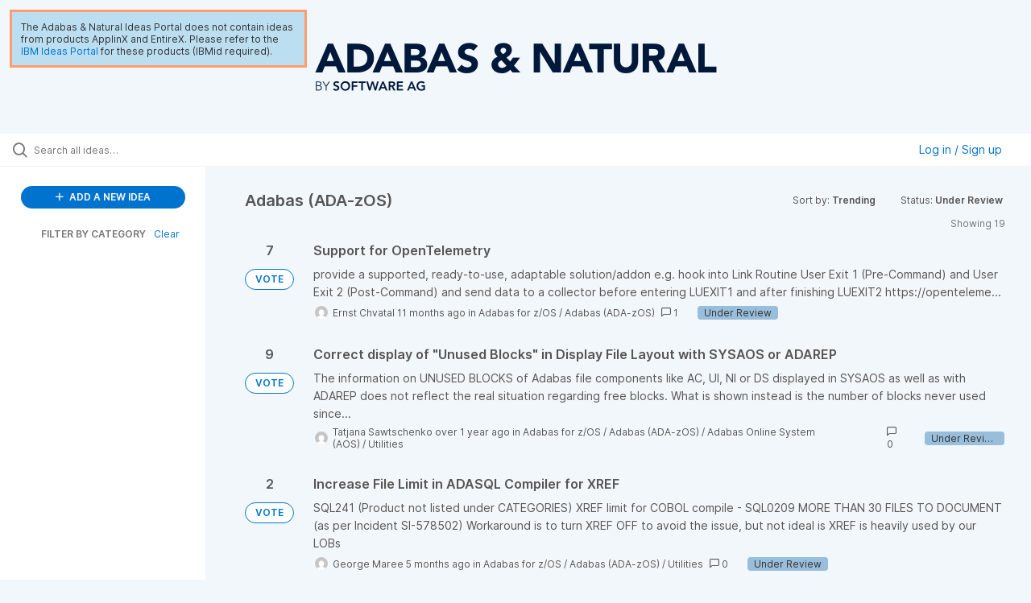

--- FILE ---
content_type: text/html; charset=utf-8
request_url: https://adabasnatural.ideas.aha.io/?category=6983949238089234451&status=6969513673044759897
body_size: 14648
content:
<!DOCTYPE html>
<html lang="en">
  <head>
    <meta http-equiv="X-UA-Compatible" content="IE=edge" />
    <meta http-equiv="Content-Type" content="text/html charset=UTF-8" />
    <meta name="publishing" content="true">
    <title>Adabas &amp; Natural Ideas Portal</title>

    <script>
//<![CDATA[

      window.ahaLoaded = false;
      window.isIdeaPortal = true;
      window.portalAssets = {"js":["/assets/runtime-v2-4f89c16d52fbdd210a4c6f2caaf9bf42.js","/assets/vendor-v2-812989be856bac9ae816a7c364887a57.js","/assets/idea_portals_new-v2-677968c985cda321080151ef3dc223bf.js","/assets/idea_portals_new-v2-1e68bdc9d15e52152da56d229ca56981.css"]};

//]]>
</script>
      <script>
    window.sentryRelease = window.sentryRelease || "3bfcf9cc9b";
  </script>



      <link rel="stylesheet" href="https://cdn.aha.io/assets/idea_portals_new-v2-1e68bdc9d15e52152da56d229ca56981.css" data-turbolinks-track="true" media="all" />
    <script src="https://cdn.aha.io/assets/runtime-v2-4f89c16d52fbdd210a4c6f2caaf9bf42.js" data-turbolinks-track="true"></script>
    <script src="https://cdn.aha.io/assets/vendor-v2-812989be856bac9ae816a7c364887a57.js" data-turbolinks-track="true"></script>
      <script src="https://cdn.aha.io/assets/idea_portals_new-v2-677968c985cda321080151ef3dc223bf.js" data-turbolinks-track="true"></script>
    <meta name="csrf-param" content="authenticity_token" />
<meta name="csrf-token" content="3PUuTH_of86W8MfrGCb5kcXv5RX4jhP-ddEvdUKteqkIdEqkuB0j8a_Yu8r46gc6ckOqUKi3qB-dln_ezWprUQ" />
    <meta name="viewport" content="width=device-width, initial-scale=1" />
    <meta name="locale" content="en" />
    <meta name="portal-token" content="07da5c47abf768deb43b8afe89a156dc" />
    <meta name="idea-portal-id" content="6969517978403150271" />


      <link rel="canonical" href="https://adabasnatural.ideas.aha.io/">

      <style>
                :root {
          --accent-color: #0073CF;
          --accent-color-05: #0073CF0D;
          --accent-color-15: #0073CF26;
          --accent-color-80: #0073CFCC;
        }

      </style>
  </head>
  <body class="ideas-portal public">
    
    <style>
  .aha-privacy-policy-one-line {visibility: hidden; height: 0px;}
</style>

  <div class="skip-to-main-content">
    <a href="#main-content">Skip to Main Content</a>
  </div>


  <div style="width: 256pt; padding: 8pt; margin: 1em; color: var(--theme-primary-text); background-color: #BBDEF0; line-height: normal; border-style: solid; border-color: #FF9B71; position: absolute;">The Adabas & Natural Ideas Portal does not contain ideas from products ApplinX and EntireX. Please refer to the <a href="https://ideas.ibm.com">IBM Ideas Portal</a> for these products (IBMid required).
</div>
<table style="width:100%" align=center>
<tr>
<td style="text-align:center;">
<IMG src="https://adabasnatural.ideas.aha.io/logo"  s1tyle="height:78px;" />
</td>
</tr>
</table>

  <div class="search-bar">
    <div class="search-bar__search">
  <form class="idea-search-form" action="/ideas/search" accept-charset="UTF-8" method="get">
    <div class="search-field">
      <i class="aha-icon aha-icon-search"></i>
      <input type="text" name="query" id="query" class="search-query" placeholder="Search all ideas…" aria-label="Search all ideas…" />
      
      <input type="hidden" name="category" id="category" value="6983949238089234451" autocomplete="off" />
      
      <a class="aha-icon aha-icon-close clear-button hide" aria-label="Clear filter" href="/ideas?category=6983949238089234451&amp;status=6969513673044759897"></a>
    </div>
</form></div>

<script>
//<![CDATA[

  (function() {
    function setSearchPlaceholderText() {
      if ($(window).width() < 500)
        $('.search-query').attr('placeholder', '');
      else
        $('.search-query').attr('placeholder', ("Search all ideas…"));
    }

    $(window).on('resize', () => {
      setSearchPlaceholderText();
    });

    setSearchPlaceholderText();
  })();

//]]>
</script>
      <div class="signup-link user-menu">
      <a class="login-link dropdown-with-caret" role="button" aria-expanded="false" href="/portal_session/new">
        Log in / Sign up
        <i class="fa-solid fa-sort-down"></i>
</a>

    <div class="login-popover popover portal-user">
      <!-- Alerts in this file are used for the app and portals, they must not use the aha-alert web component -->



<div class="email-popover ">
  <div class="arrow tooltip-arrow"></div>
  <form class="form-horizontal" action="/auth/redirect_to_auth" accept-charset="UTF-8" data-remote="true" method="post"><input type="hidden" name="authenticity_token" value="A-cyWAAFeWLauZNYFG03loBsdFCIGzQi8yz4Mtv_lIY0ZiOgw2s1JM8WpxRFKlaXOUW-jnAEPog-5PCKXtYUYA" autocomplete="off" />
    <h3>Please enter your email address</h3>
    <div class="control-group">
        <label class="control-label" aria-label="Please enter your email address" for="email"></label>
      <div class="controls">
        <input type="text" name="sessions[email]" id="email" placeholder="Enter email (name@example.com)" autocomplete="off" class="input-block-level" autofocus="autofocus" aria-required="true" />
      </div>
    </div>
    <div class="extra-fields"></div>

    <div class="control-group">
      <div class="controls">
        <input type="submit" name="commit" value="Next" class="btn btn-outline btn-primary pull-left" id="vote" data-disable-with="Sending…" />
      </div>
    </div>
    <div class="clearfix"></div>
</form></div>

    </div>
  </div>

  </div>


<div class="column-with-sidebar">
  <div class="portal-sidebar column-with-sidebar__sidebar" id="portal-sidebar">
    <a class="btn btn-primary add-idea-button" href="/portal_session/new?return_to=%2Fideas%2Fnew">
      <i class="aha-icon aha-icon-plus"></i>
      ADD A NEW IDEA
</a>


        <div class="collapsable-filter" id="category-filter" data-load-counts-url="/ideas/category_counts?category=6983949238089234451&amp;status=6969513673044759897" data-filtered-project-ids="[]" data-filtered-category-ids="[&quot;6983949238089234451&quot;]" data-multi-category-filter-enabled="true">
          <div class="filters-title-header">
            <h2 class="filters-title">
              <button class="expand-collapse" aria-expanded="false">
                <i class="fa-solid fa-chevron-right"></i>
                FILTER BY CATEGORY
              </button>
            </h2>
              <span class="filters-title__clear">
                <a data-url-param-toggle-name="category" data-url-param-toggle-value="" data-url-param-toggle-remove="category,project,page" href="#">Clear</a>
              </span>
          </div>

          <ul class="portal-sidebar__section categories categories-filters filters hidden">
                
  <li id="project-6983950764721503630" class="category-filter-branch" data-filter-type="project" data-project-ref="ADAOS">
    <a class="filter" data-url-param-toggle-name="project" data-url-param-toggle-value="ADAOS" data-url-param-toggle-remove="page" href="/?category=7496454966898312724&amp;project=ADAOS&amp;sort=trending&amp;status=6969513673377353729%2C1708619655">
      <div class="category-filter-name">
        <i class="category-collapser fa-solid fa-chevron-right category-collapser--empty" tabindex="0" aria-expanded="false"></i>
        <span class="">
          Adabas for Linux and Cloud
        </span>
      </div>
      <div>
        <i class="aha-icon aha-icon-close hide"></i>
        <span class="count counts count--project"></span>
      </div>
</a>
    <ul class="categories-collapsed">
          <li id="category-6983951408587348225" data-filter-type="category">
  <a class="filter category-filter" data-url-param-toggle-name="category" data-url-param-toggle-value="6983951408587348225" data-url-param-toggle-remove="page" href="/?category=6983951408587348225&amp;sort=trending&amp;status=6969513673377353729%2C1708619655">
    <div class="category-filter-name">
      <i class="category-collapser category-filter-branch fa-solid fa-chevron-right category-collapser--empty" tabindex="0" aria-expanded="false"></i>
      <span>
        Adabas (ADA-Linux)
      </span>
    </div>

    <div>
      <i class="aha-icon aha-icon-close hide"></i>
      <span class="count category-count"></span>
    </div>
</a>
</li>

  <li id="category-6984362122480384511" data-filter-type="category">
  <a class="filter category-filter" data-url-param-toggle-name="category" data-url-param-toggle-value="6984362122480384511" data-url-param-toggle-remove="page" href="/?category=6984362122480384511&amp;sort=trending&amp;status=6969513673377353729%2C1708619655">
    <div class="category-filter-name">
      <i class="category-collapser category-filter-branch fa-solid fa-chevron-right category-collapser--empty" tabindex="0" aria-expanded="false"></i>
      <span>
        Adabas Cluster (ADC)
      </span>
    </div>

    <div>
      <i class="aha-icon aha-icon-close hide"></i>
      <span class="count category-count"></span>
    </div>
</a>
</li>

  <li id="category-6984362038916130115" data-filter-type="category">
  <a class="filter category-filter" data-url-param-toggle-name="category" data-url-param-toggle-value="6984362038916130115" data-url-param-toggle-remove="page" href="/?category=6984362038916130115&amp;sort=trending&amp;status=6969513673377353729%2C1708619655">
    <div class="category-filter-name">
      <i class="category-collapser category-filter-branch fa-solid fa-chevron-right category-collapser--empty" tabindex="0" aria-expanded="false"></i>
      <span>
        Adabas Encryption (AEL)
      </span>
    </div>

    <div>
      <i class="aha-icon aha-icon-close hide"></i>
      <span class="count category-count"></span>
    </div>
</a>
</li>

  <li id="category-6984395195203427786" data-filter-type="category">
  <a class="filter category-filter" data-url-param-toggle-name="category" data-url-param-toggle-value="6984395195203427786" data-url-param-toggle-remove="page" href="/?category=6984395195203427786&amp;sort=trending&amp;status=6969513673377353729%2C1708619655">
    <div class="category-filter-name">
      <i class="category-collapser category-filter-branch fa-solid fa-chevron-right category-collapser--empty" tabindex="0" aria-expanded="false"></i>
      <span>
        Adabas Manager
      </span>
    </div>

    <div>
      <i class="aha-icon aha-icon-close hide"></i>
      <span class="count category-count"></span>
    </div>
</a>
</li>

  <li id="category-6984397982347824364" data-filter-type="category">
  <a class="filter category-filter" data-url-param-toggle-name="category" data-url-param-toggle-value="6984397982347824364" data-url-param-toggle-remove="page" href="/?category=6984397982347824364&amp;sort=trending&amp;status=6969513673377353729%2C1708619655">
    <div class="category-filter-name">
      <i class="category-collapser category-filter-branch fa-solid fa-chevron-right category-collapser--empty" tabindex="0" aria-expanded="false"></i>
      <span>
        Documentation
      </span>
    </div>

    <div>
      <i class="aha-icon aha-icon-close hide"></i>
      <span class="count category-count"></span>
    </div>
</a>
</li>

  <li id="category-6984397922946147179" data-filter-type="category">
  <a class="filter category-filter" data-url-param-toggle-name="category" data-url-param-toggle-value="6984397922946147179" data-url-param-toggle-remove="page" href="/?category=6984397922946147179&amp;sort=trending&amp;status=6969513673377353729%2C1708619655">
    <div class="category-filter-name">
      <i class="category-collapser category-filter-branch fa-solid fa-chevron-right category-collapser--empty" tabindex="0" aria-expanded="false"></i>
      <span>
        HA
      </span>
    </div>

    <div>
      <i class="aha-icon aha-icon-close hide"></i>
      <span class="count category-count"></span>
    </div>
</a>
</li>

  <li id="category-6984395283034388053" data-filter-type="category">
  <a class="filter category-filter" data-url-param-toggle-name="category" data-url-param-toggle-value="6984395283034388053" data-url-param-toggle-remove="page" href="/?category=6984395283034388053&amp;sort=trending&amp;status=6969513673377353729%2C1708619655">
    <div class="category-filter-name">
      <i class="category-collapser category-filter-branch fa-solid fa-chevron-right category-collapser--empty" tabindex="0" aria-expanded="false"></i>
      <span>
        RBAC
      </span>
    </div>

    <div>
      <i class="aha-icon aha-icon-close hide"></i>
      <span class="count category-count"></span>
    </div>
</a>
</li>

  <li id="category-6984395405503273291" data-filter-type="category">
  <a class="filter category-filter" data-url-param-toggle-name="category" data-url-param-toggle-value="6984395405503273291" data-url-param-toggle-remove="page" href="/?category=6984395405503273291&amp;sort=trending&amp;status=6969513673377353729%2C1708619655">
    <div class="category-filter-name">
      <i class="category-collapser category-filter-branch fa-solid fa-chevron-right category-collapser--empty" tabindex="0" aria-expanded="false"></i>
      <span>
        Re-Hosting
      </span>
    </div>

    <div>
      <i class="aha-icon aha-icon-close hide"></i>
      <span class="count category-count"></span>
    </div>
</a>
</li>

  <li id="category-6984395323759373978" data-filter-type="category">
  <a class="filter category-filter" data-url-param-toggle-name="category" data-url-param-toggle-value="6984395323759373978" data-url-param-toggle-remove="page" href="/?category=6984395323759373978&amp;sort=trending&amp;status=6969513673377353729%2C1708619655">
    <div class="category-filter-name">
      <i class="category-collapser category-filter-branch fa-solid fa-chevron-right category-collapser--empty" tabindex="0" aria-expanded="false"></i>
      <span>
        Security
      </span>
    </div>

    <div>
      <i class="aha-icon aha-icon-close hide"></i>
      <span class="count category-count"></span>
    </div>
</a>
</li>

  <li id="category-6984395440002116474" data-filter-type="category">
  <a class="filter category-filter" data-url-param-toggle-name="category" data-url-param-toggle-value="6984395440002116474" data-url-param-toggle-remove="page" href="/?category=6984395440002116474&amp;sort=trending&amp;status=6969513673377353729%2C1708619655">
    <div class="category-filter-name">
      <i class="category-collapser category-filter-branch fa-solid fa-chevron-right category-collapser--empty" tabindex="0" aria-expanded="false"></i>
      <span>
        Usability
      </span>
    </div>

    <div>
      <i class="aha-icon aha-icon-close hide"></i>
      <span class="count category-count"></span>
    </div>
</a>
</li>

  <li id="category-6984395253344205695" data-filter-type="category">
  <a class="filter category-filter" data-url-param-toggle-name="category" data-url-param-toggle-value="6984395253344205695" data-url-param-toggle-remove="page" href="/?category=6984395253344205695&amp;sort=trending&amp;status=6969513673377353729%2C1708619655">
    <div class="category-filter-name">
      <i class="category-collapser category-filter-branch fa-solid fa-chevron-right category-collapser--empty" tabindex="0" aria-expanded="false"></i>
      <span>
        Utilities
      </span>
    </div>

    <div>
      <i class="aha-icon aha-icon-close hide"></i>
      <span class="count category-count"></span>
    </div>
</a>
</li>


    </ul>
  </li>

  <li id="project-6983948801092418943" class="category-filter-branch" data-filter-type="project" data-project-ref="ADAMF">
    <a class="filter" data-url-param-toggle-name="project" data-url-param-toggle-value="ADAMF" data-url-param-toggle-remove="page" href="/?category=7496454966898312724&amp;project=ADAMF&amp;sort=trending&amp;status=6969513673377353729%2C1708619655">
      <div class="category-filter-name">
        <i class="category-collapser fa-solid fa-chevron-right category-collapser--empty" tabindex="0" aria-expanded="false"></i>
        <span class="">
          Adabas for z/OS
        </span>
      </div>
      <div>
        <i class="aha-icon aha-icon-close hide"></i>
        <span class="count counts count--project"></span>
      </div>
</a>
    <ul class="categories-collapsed">
          <li id="category-6983949238089234451" data-filter-type="category">
  <a class="filter category-filter" data-url-param-toggle-name="category" data-url-param-toggle-value="6983949238089234451" data-url-param-toggle-remove="page" href="/?category=6983949238089234451&amp;sort=trending&amp;status=6969513673377353729%2C1708619655">
    <div class="category-filter-name">
      <i class="category-collapser category-filter-branch fa-solid fa-chevron-right category-collapser--empty" tabindex="0" aria-expanded="false"></i>
      <span>
        Adabas (ADA-zOS)
      </span>
    </div>

    <div>
      <i class="aha-icon aha-icon-close hide"></i>
      <span class="count category-count"></span>
    </div>
</a>
</li>

  <li id="category-6984447320125312091" data-filter-type="category">
  <a class="filter category-filter" data-url-param-toggle-name="category" data-url-param-toggle-value="6984447320125312091" data-url-param-toggle-remove="page" href="/?category=6984447320125312091&amp;sort=trending&amp;status=6969513673377353729%2C1708619655">
    <div class="category-filter-name">
      <i class="category-collapser category-filter-branch fa-solid fa-chevron-right category-collapser--empty" tabindex="0" aria-expanded="false"></i>
      <span>
        Adabas Auditing for z/OS (ALA)
      </span>
    </div>

    <div>
      <i class="aha-icon aha-icon-close hide"></i>
      <span class="count category-count"></span>
    </div>
</a>
</li>

  <li id="category-6984361057531124594" data-filter-type="category">
  <a class="filter category-filter" data-url-param-toggle-name="category" data-url-param-toggle-value="6984361057531124594" data-url-param-toggle-remove="page" href="/?category=6984361057531124594&amp;sort=trending&amp;status=6969513673377353729%2C1708619655">
    <div class="category-filter-name">
      <i class="category-collapser category-filter-branch fa-solid fa-chevron-right category-collapser--empty" tabindex="0" aria-expanded="false"></i>
      <span>
        Adabas Caching Facility (ACF)
      </span>
    </div>

    <div>
      <i class="aha-icon aha-icon-close hide"></i>
      <span class="count category-count"></span>
    </div>
</a>
</li>

  <li id="category-6984359253861737269" data-filter-type="category">
  <a class="filter category-filter" data-url-param-toggle-name="category" data-url-param-toggle-value="6984359253861737269" data-url-param-toggle-remove="page" href="/?category=6984359253861737269&amp;sort=trending&amp;status=6969513673377353729%2C1708619655">
    <div class="category-filter-name">
      <i class="category-collapser category-filter-branch fa-solid fa-chevron-right category-collapser--empty" tabindex="0" aria-expanded="false"></i>
      <span>
        Adabas Cluster Services (ALS)
      </span>
    </div>

    <div>
      <i class="aha-icon aha-icon-close hide"></i>
      <span class="count category-count"></span>
    </div>
</a>
</li>

  <li id="category-6984444958121408947" data-filter-type="category">
  <a class="filter category-filter" data-url-param-toggle-name="category" data-url-param-toggle-value="6984444958121408947" data-url-param-toggle-remove="page" href="/?category=6984444958121408947&amp;sort=trending&amp;status=6969513673377353729%2C1708619655">
    <div class="category-filter-name">
      <i class="category-collapser category-filter-branch fa-solid fa-chevron-right category-collapser--empty" tabindex="0" aria-expanded="false"></i>
      <span>
        Adabas Delta Save Facility (ADE)
      </span>
    </div>

    <div>
      <i class="aha-icon aha-icon-close hide"></i>
      <span class="count category-count"></span>
    </div>
</a>
</li>

  <li id="category-6984357275377682475" data-filter-type="category">
  <a class="filter category-filter" data-url-param-toggle-name="category" data-url-param-toggle-value="6984357275377682475" data-url-param-toggle-remove="page" href="/?category=6984357275377682475&amp;sort=trending&amp;status=6969513673377353729%2C1708619655">
    <div class="category-filter-name">
      <i class="category-collapser category-filter-branch fa-solid fa-chevron-right category-collapser--empty" tabindex="0" aria-expanded="false"></i>
      <span>
        Adabas Encryption (AEZ)
      </span>
    </div>

    <div>
      <i class="aha-icon aha-icon-close hide"></i>
      <span class="count category-count"></span>
    </div>
</a>
</li>

  <li id="category-6984360641349186938" data-filter-type="category">
  <a class="filter category-filter" data-url-param-toggle-name="category" data-url-param-toggle-value="6984360641349186938" data-url-param-toggle-remove="page" href="/?category=6984360641349186938&amp;sort=trending&amp;status=6969513673377353729%2C1708619655">
    <div class="category-filter-name">
      <i class="category-collapser category-filter-branch fa-solid fa-chevron-right category-collapser--empty" tabindex="0" aria-expanded="false"></i>
      <span>
        Adabas Fastpath (AFP)
      </span>
    </div>

    <div>
      <i class="aha-icon aha-icon-close hide"></i>
      <span class="count category-count"></span>
    </div>
</a>
</li>

  <li id="category-6984438077788896390" data-filter-type="category">
  <a class="filter category-filter" data-url-param-toggle-name="category" data-url-param-toggle-value="6984438077788896390" data-url-param-toggle-remove="page" href="/?category=6984438077788896390&amp;sort=trending&amp;status=6969513673377353729%2C1708619655">
    <div class="category-filter-name">
      <i class="category-collapser category-filter-branch fa-solid fa-chevron-right category-collapser--empty" tabindex="0" aria-expanded="false"></i>
      <span>
        Adabas Manager
      </span>
    </div>

    <div>
      <i class="aha-icon aha-icon-close hide"></i>
      <span class="count category-count"></span>
    </div>
</a>
</li>

  <li id="category-6984359536011004212" data-filter-type="category">
  <a class="filter category-filter" data-url-param-toggle-name="category" data-url-param-toggle-value="6984359536011004212" data-url-param-toggle-remove="page" href="/?category=6984359536011004212&amp;sort=trending&amp;status=6969513673377353729%2C1708619655">
    <div class="category-filter-name">
      <i class="category-collapser category-filter-branch fa-solid fa-chevron-right category-collapser--empty" tabindex="0" aria-expanded="false"></i>
      <span>
        Adabas Online System (AOS)
      </span>
    </div>

    <div>
      <i class="aha-icon aha-icon-close hide"></i>
      <span class="count category-count"></span>
    </div>
</a>
</li>

  <li id="category-6984358128917947575" data-filter-type="category">
  <a class="filter category-filter" data-url-param-toggle-name="category" data-url-param-toggle-value="6984358128917947575" data-url-param-toggle-remove="page" href="/?category=6984358128917947575&amp;sort=trending&amp;status=6969513673377353729%2C1708619655">
    <div class="category-filter-name">
      <i class="category-collapser category-filter-branch fa-solid fa-chevron-right category-collapser--empty" tabindex="0" aria-expanded="false"></i>
      <span>
        Adabas Review (REV)
      </span>
    </div>

    <div>
      <i class="aha-icon aha-icon-close hide"></i>
      <span class="count category-count"></span>
    </div>
</a>
</li>

  <li id="category-6984358461863113249" data-filter-type="category">
  <a class="filter category-filter" data-url-param-toggle-name="category" data-url-param-toggle-value="6984358461863113249" data-url-param-toggle-remove="page" href="/?category=6984358461863113249&amp;sort=trending&amp;status=6969513673377353729%2C1708619655">
    <div class="category-filter-name">
      <i class="category-collapser category-filter-branch fa-solid fa-chevron-right category-collapser--empty" tabindex="0" aria-expanded="false"></i>
      <span>
        Adabas SAF Security (AAF)
      </span>
    </div>

    <div>
      <i class="aha-icon aha-icon-close hide"></i>
      <span class="count category-count"></span>
    </div>
</a>
</li>

  <li id="category-6984361185006734138" data-filter-type="category">
  <a class="filter category-filter" data-url-param-toggle-name="category" data-url-param-toggle-value="6984361185006734138" data-url-param-toggle-remove="page" href="/?category=6984361185006734138&amp;sort=trending&amp;status=6969513673377353729%2C1708619655">
    <div class="category-filter-name">
      <i class="category-collapser category-filter-branch fa-solid fa-chevron-right category-collapser--empty" tabindex="0" aria-expanded="false"></i>
      <span>
        Adabas Vista (AVI)
      </span>
    </div>

    <div>
      <i class="aha-icon aha-icon-close hide"></i>
      <span class="count category-count"></span>
    </div>
</a>
</li>

  <li id="category-6984445169646598325" data-filter-type="category">
  <a class="filter category-filter" data-url-param-toggle-name="category" data-url-param-toggle-value="6984445169646598325" data-url-param-toggle-remove="page" href="/?category=6984445169646598325&amp;sort=trending&amp;status=6969513673377353729%2C1708619655">
    <div class="category-filter-name">
      <i class="category-collapser category-filter-branch fa-solid fa-chevron-right category-collapser--empty" tabindex="0" aria-expanded="false"></i>
      <span>
        Data Archiving for Adabas (ADR)
      </span>
    </div>

    <div>
      <i class="aha-icon aha-icon-close hide"></i>
      <span class="count category-count"></span>
    </div>
</a>
</li>

  <li id="category-6984438028169476644" data-filter-type="category">
  <a class="filter category-filter" data-url-param-toggle-name="category" data-url-param-toggle-value="6984438028169476644" data-url-param-toggle-remove="page" href="/?category=6984438028169476644&amp;sort=trending&amp;status=6969513673377353729%2C1708619655">
    <div class="category-filter-name">
      <i class="category-collapser category-filter-branch fa-solid fa-chevron-right category-collapser--empty" tabindex="0" aria-expanded="false"></i>
      <span>
        Documentation
      </span>
    </div>

    <div>
      <i class="aha-icon aha-icon-close hide"></i>
      <span class="count category-count"></span>
    </div>
</a>
</li>

  <li id="category-6984360300165923478" data-filter-type="category">
  <a class="filter category-filter" data-url-param-toggle-name="category" data-url-param-toggle-value="6984360300165923478" data-url-param-toggle-remove="page" href="/?category=6984360300165923478&amp;sort=trending&amp;status=6969513673377353729%2C1708619655">
    <div class="category-filter-name">
      <i class="category-collapser category-filter-branch fa-solid fa-chevron-right category-collapser--empty" tabindex="0" aria-expanded="false"></i>
      <span>
        Entire Net-Work
      </span>
    </div>

    <div>
      <i class="aha-icon aha-icon-close hide"></i>
      <span class="count category-count"></span>
    </div>
</a>
</li>

  <li id="category-6984360433957634721" data-filter-type="category">
  <a class="filter category-filter" data-url-param-toggle-name="category" data-url-param-toggle-value="6984360433957634721" data-url-param-toggle-remove="page" href="/?category=6984360433957634721&amp;sort=trending&amp;status=6969513673377353729%2C1708619655">
    <div class="category-filter-name">
      <i class="category-collapser category-filter-branch fa-solid fa-chevron-right category-collapser--empty" tabindex="0" aria-expanded="false"></i>
      <span>
        Event Replicator Server (ARF)
      </span>
    </div>

    <div>
      <i class="aha-icon aha-icon-close hide"></i>
      <span class="count category-count"></span>
    </div>
</a>
</li>

  <li id="category-6984360537969284013" data-filter-type="category">
  <a class="filter category-filter" data-url-param-toggle-name="category" data-url-param-toggle-value="6984360537969284013" data-url-param-toggle-remove="page" href="/?category=6984360537969284013&amp;sort=trending&amp;status=6969513673377353729%2C1708619655">
    <div class="category-filter-name">
      <i class="category-collapser category-filter-branch fa-solid fa-chevron-right category-collapser--empty" tabindex="0" aria-expanded="false"></i>
      <span>
        Event Replicator Target Adapter (ART)
      </span>
    </div>

    <div>
      <i class="aha-icon aha-icon-close hide"></i>
      <span class="count category-count"></span>
    </div>
</a>
</li>

  <li id="category-6984438403437053629" data-filter-type="category">
  <a class="filter category-filter" data-url-param-toggle-name="category" data-url-param-toggle-value="6984438403437053629" data-url-param-toggle-remove="page" href="/?category=6984438403437053629&amp;sort=trending&amp;status=6969513673377353729%2C1708619655">
    <div class="category-filter-name">
      <i class="category-collapser category-filter-branch fa-solid fa-chevron-right category-collapser--empty" tabindex="0" aria-expanded="false"></i>
      <span>
        HA
      </span>
    </div>

    <div>
      <i class="aha-icon aha-icon-close hide"></i>
      <span class="count category-count"></span>
    </div>
</a>
</li>

  <li id="category-6984461858322295564" data-filter-type="category">
  <a class="filter category-filter" data-url-param-toggle-name="category" data-url-param-toggle-value="6984461858322295564" data-url-param-toggle-remove="page" href="/?category=6984461858322295564&amp;sort=trending&amp;status=6969513673377353729%2C1708619655">
    <div class="category-filter-name">
      <i class="category-collapser category-filter-branch fa-solid fa-chevron-right category-collapser--empty" tabindex="0" aria-expanded="false"></i>
      <span>
        Monitoring
      </span>
    </div>

    <div>
      <i class="aha-icon aha-icon-close hide"></i>
      <span class="count category-count"></span>
    </div>
</a>
</li>

  <li id="category-6984446072990459334" data-filter-type="category">
  <a class="filter category-filter" data-url-param-toggle-name="category" data-url-param-toggle-value="6984446072990459334" data-url-param-toggle-remove="page" href="/?category=6984446072990459334&amp;sort=trending&amp;status=6969513673377353729%2C1708619655">
    <div class="category-filter-name">
      <i class="category-collapser category-filter-branch fa-solid fa-chevron-right category-collapser--empty" tabindex="0" aria-expanded="false"></i>
      <span>
        Scalability
      </span>
    </div>

    <div>
      <i class="aha-icon aha-icon-close hide"></i>
      <span class="count category-count"></span>
    </div>
</a>
</li>

  <li id="category-6984438211567873837" data-filter-type="category">
  <a class="filter category-filter" data-url-param-toggle-name="category" data-url-param-toggle-value="6984438211567873837" data-url-param-toggle-remove="page" href="/?category=6984438211567873837&amp;sort=trending&amp;status=6969513673377353729%2C1708619655">
    <div class="category-filter-name">
      <i class="category-collapser category-filter-branch fa-solid fa-chevron-right category-collapser--empty" tabindex="0" aria-expanded="false"></i>
      <span>
        Security
      </span>
    </div>

    <div>
      <i class="aha-icon aha-icon-close hide"></i>
      <span class="count category-count"></span>
    </div>
</a>
</li>

  <li id="category-6984438262153541365" data-filter-type="category">
  <a class="filter category-filter" data-url-param-toggle-name="category" data-url-param-toggle-value="6984438262153541365" data-url-param-toggle-remove="page" href="/?category=6984438262153541365&amp;sort=trending&amp;status=6969513673377353729%2C1708619655">
    <div class="category-filter-name">
      <i class="category-collapser category-filter-branch fa-solid fa-chevron-right category-collapser--empty" tabindex="0" aria-expanded="false"></i>
      <span>
        Usability
      </span>
    </div>

    <div>
      <i class="aha-icon aha-icon-close hide"></i>
      <span class="count category-count"></span>
    </div>
</a>
</li>

  <li id="category-6984437947162219237" data-filter-type="category">
  <a class="filter category-filter" data-url-param-toggle-name="category" data-url-param-toggle-value="6984437947162219237" data-url-param-toggle-remove="page" href="/?category=6984437947162219237&amp;sort=trending&amp;status=6969513673377353729%2C1708619655">
    <div class="category-filter-name">
      <i class="category-collapser category-filter-branch fa-solid fa-chevron-right category-collapser--empty" tabindex="0" aria-expanded="false"></i>
      <span>
        Utilities
      </span>
    </div>

    <div>
      <i class="aha-icon aha-icon-close hide"></i>
      <span class="count category-count"></span>
    </div>
</a>
</li>

  <li id="category-6984456160986356614" data-filter-type="category">
  <a class="filter category-filter" data-url-param-toggle-name="category" data-url-param-toggle-value="6984456160986356614" data-url-param-toggle-remove="page" href="/?category=6984456160986356614&amp;sort=trending&amp;status=6969513673377353729%2C1708619655">
    <div class="category-filter-name">
      <i class="category-collapser category-filter-branch fa-solid fa-chevron-right category-collapser--empty" tabindex="0" aria-expanded="false"></i>
      <span>
        zIIP
      </span>
    </div>

    <div>
      <i class="aha-icon aha-icon-close hide"></i>
      <span class="count category-count"></span>
    </div>
</a>
</li>


    </ul>
  </li>

  <li id="project-6989252985631629356" class="category-filter-branch" data-filter-type="project" data-project-ref="CONNX">
    <a class="filter" data-url-param-toggle-name="project" data-url-param-toggle-value="CONNX" data-url-param-toggle-remove="page" href="/?category=7496454966898312724&amp;project=CONNX&amp;sort=trending&amp;status=6969513673377353729%2C1708619655">
      <div class="category-filter-name">
        <i class="category-collapser fa-solid fa-chevron-right category-collapser--empty" tabindex="0" aria-expanded="false"></i>
        <span class="">
          CONNX
        </span>
      </div>
      <div>
        <i class="aha-icon aha-icon-close hide"></i>
        <span class="count counts count--project"></span>
      </div>
</a>
    <ul class="categories-collapsed">
        
    </ul>
  </li>

  <li id="project-6979116781068734463" class="category-filter-branch" data-filter-type="project" data-project-ref="ESM">
    <a class="filter" data-url-param-toggle-name="project" data-url-param-toggle-value="ESM" data-url-param-toggle-remove="page" href="/?category=7496454966898312724&amp;project=ESM&amp;sort=trending&amp;status=6969513673377353729%2C1708619655">
      <div class="category-filter-name">
        <i class="category-collapser fa-solid fa-chevron-right category-collapser--empty" tabindex="0" aria-expanded="false"></i>
        <span class="">
          Entire System Management and Cronus
        </span>
      </div>
      <div>
        <i class="aha-icon aha-icon-close hide"></i>
        <span class="count counts count--project"></span>
      </div>
</a>
    <ul class="categories-collapsed">
          <li id="category-7241054740918565552" data-filter-type="category">
  <a class="filter category-filter" data-url-param-toggle-name="category" data-url-param-toggle-value="7241054740918565552" data-url-param-toggle-remove="page" href="/?category=7241054740918565552&amp;sort=trending&amp;status=6969513673377353729%2C1708619655">
    <div class="category-filter-name">
      <i class="category-collapser category-filter-branch fa-solid fa-chevron-right category-collapser--empty" tabindex="0" aria-expanded="false"></i>
      <span>
        Cronus Suite
      </span>
    </div>

    <div>
      <i class="aha-icon aha-icon-close hide"></i>
      <span class="count category-count"></span>
    </div>
</a>
</li>

  <li id="category-6984746446913425570" data-filter-type="category">
  <a class="filter category-filter" data-url-param-toggle-name="category" data-url-param-toggle-value="6984746446913425570" data-url-param-toggle-remove="page" href="/?category=6984746446913425570&amp;sort=trending&amp;status=6969513673377353729%2C1708619655">
    <div class="category-filter-name">
      <i class="category-collapser category-filter-branch fa-solid fa-chevron-right category-collapser--empty" tabindex="0" aria-expanded="false"></i>
      <span>
        Documentation
      </span>
    </div>

    <div>
      <i class="aha-icon aha-icon-close hide"></i>
      <span class="count category-count"></span>
    </div>
</a>
</li>

  <li id="category-6983627274901703014" data-filter-type="category">
  <a class="filter category-filter" data-url-param-toggle-name="category" data-url-param-toggle-value="6983627274901703014" data-url-param-toggle-remove="page" href="/?category=6983627274901703014&amp;sort=trending&amp;status=6969513673377353729%2C1708619655">
    <div class="category-filter-name">
      <i class="category-collapser category-filter-branch fa-solid fa-chevron-right category-collapser--empty" tabindex="0" aria-expanded="false"></i>
      <span>
        Entire Operation (NOP)
      </span>
    </div>

    <div>
      <i class="aha-icon aha-icon-close hide"></i>
      <span class="count category-count"></span>
    </div>
</a>
</li>

  <li id="category-6983627412494507527" data-filter-type="category">
  <a class="filter category-filter" data-url-param-toggle-name="category" data-url-param-toggle-value="6983627412494507527" data-url-param-toggle-remove="page" href="/?category=6983627412494507527&amp;sort=trending&amp;status=6969513673377353729%2C1708619655">
    <div class="category-filter-name">
      <i class="category-collapser category-filter-branch fa-solid fa-chevron-right category-collapser--empty" tabindex="0" aria-expanded="false"></i>
      <span>
        Entire Operations GUI client (OGC)
      </span>
    </div>

    <div>
      <i class="aha-icon aha-icon-close hide"></i>
      <span class="count category-count"></span>
    </div>
</a>
</li>

  <li id="category-6983627442710018467" data-filter-type="category">
  <a class="filter category-filter" data-url-param-toggle-name="category" data-url-param-toggle-value="6983627442710018467" data-url-param-toggle-remove="page" href="/?category=6983627442710018467&amp;sort=trending&amp;status=6969513673377353729%2C1708619655">
    <div class="category-filter-name">
      <i class="category-collapser category-filter-branch fa-solid fa-chevron-right category-collapser--empty" tabindex="0" aria-expanded="false"></i>
      <span>
        Entire Output Management GUI client (NGC)
      </span>
    </div>

    <div>
      <i class="aha-icon aha-icon-close hide"></i>
      <span class="count category-count"></span>
    </div>
</a>
</li>

  <li id="category-6983627347134777716" data-filter-type="category">
  <a class="filter category-filter" data-url-param-toggle-name="category" data-url-param-toggle-value="6983627347134777716" data-url-param-toggle-remove="page" href="/?category=6983627347134777716&amp;sort=trending&amp;status=6969513673377353729%2C1708619655">
    <div class="category-filter-name">
      <i class="category-collapser category-filter-branch fa-solid fa-chevron-right category-collapser--empty" tabindex="0" aria-expanded="false"></i>
      <span>
        Entire Output Management (NOM)
      </span>
    </div>

    <div>
      <i class="aha-icon aha-icon-close hide"></i>
      <span class="count category-count"></span>
    </div>
</a>
</li>

  <li id="category-6983627241758591509" data-filter-type="category">
  <a class="filter category-filter" data-url-param-toggle-name="category" data-url-param-toggle-value="6983627241758591509" data-url-param-toggle-remove="page" href="/?category=6983627241758591509&amp;sort=trending&amp;status=6969513673377353729%2C1708619655">
    <div class="category-filter-name">
      <i class="category-collapser category-filter-branch fa-solid fa-chevron-right category-collapser--empty" tabindex="0" aria-expanded="false"></i>
      <span>
        Entire System Server (NPR)
      </span>
    </div>

    <div>
      <i class="aha-icon aha-icon-close hide"></i>
      <span class="count category-count"></span>
    </div>
</a>
</li>

  <li id="category-6983627375229244018" data-filter-type="category">
  <a class="filter category-filter" data-url-param-toggle-name="category" data-url-param-toggle-value="6983627375229244018" data-url-param-toggle-remove="page" href="/?category=6983627375229244018&amp;sort=trending&amp;status=6969513673377353729%2C1708619655">
    <div class="category-filter-name">
      <i class="category-collapser category-filter-branch fa-solid fa-chevron-right category-collapser--empty" tabindex="0" aria-expanded="false"></i>
      <span>
        Entire Systems Management Adapter (ESA)
      </span>
    </div>

    <div>
      <i class="aha-icon aha-icon-close hide"></i>
      <span class="count category-count"></span>
    </div>
</a>
</li>

  <li id="category-6983627176423539872" data-filter-type="category">
  <a class="filter category-filter" data-url-param-toggle-name="category" data-url-param-toggle-value="6983627176423539872" data-url-param-toggle-remove="page" href="/?category=6983627176423539872&amp;sort=trending&amp;status=6969513673377353729%2C1708619655">
    <div class="category-filter-name">
      <i class="category-collapser category-filter-branch fa-solid fa-chevron-right category-collapser--empty" tabindex="0" aria-expanded="false"></i>
      <span>
        Entire Systems Management (ESM)
      </span>
    </div>

    <div>
      <i class="aha-icon aha-icon-close hide"></i>
      <span class="count category-count"></span>
    </div>
</a>
</li>

  <li id="category-6983627300292661638" data-filter-type="category">
  <a class="filter category-filter" data-url-param-toggle-name="category" data-url-param-toggle-value="6983627300292661638" data-url-param-toggle-remove="page" href="/?category=6983627300292661638&amp;sort=trending&amp;status=6969513673377353729%2C1708619655">
    <div class="category-filter-name">
      <i class="category-collapser category-filter-branch fa-solid fa-chevron-right category-collapser--empty" tabindex="0" aria-expanded="false"></i>
      <span>
        Event Management (NCL)
      </span>
    </div>

    <div>
      <i class="aha-icon aha-icon-close hide"></i>
      <span class="count category-count"></span>
    </div>
</a>
</li>

  <li id="category-6984746634589724649" data-filter-type="category">
  <a class="filter category-filter" data-url-param-toggle-name="category" data-url-param-toggle-value="6984746634589724649" data-url-param-toggle-remove="page" href="/?category=6984746634589724649&amp;sort=trending&amp;status=6969513673377353729%2C1708619655">
    <div class="category-filter-name">
      <i class="category-collapser category-filter-branch fa-solid fa-chevron-right category-collapser--empty" tabindex="0" aria-expanded="false"></i>
      <span>
        Re-Hosting
      </span>
    </div>

    <div>
      <i class="aha-icon aha-icon-close hide"></i>
      <span class="count category-count"></span>
    </div>
</a>
</li>

  <li id="category-6984746455634970395" data-filter-type="category">
  <a class="filter category-filter" data-url-param-toggle-name="category" data-url-param-toggle-value="6984746455634970395" data-url-param-toggle-remove="page" href="/?category=6984746455634970395&amp;sort=trending&amp;status=6969513673377353729%2C1708619655">
    <div class="category-filter-name">
      <i class="category-collapser category-filter-branch fa-solid fa-chevron-right category-collapser--empty" tabindex="0" aria-expanded="false"></i>
      <span>
        ﻿Security
      </span>
    </div>

    <div>
      <i class="aha-icon aha-icon-close hide"></i>
      <span class="count category-count"></span>
    </div>
</a>
</li>

  <li id="category-6984746357606198598" data-filter-type="category">
  <a class="filter category-filter" data-url-param-toggle-name="category" data-url-param-toggle-value="6984746357606198598" data-url-param-toggle-remove="page" href="/?category=6984746357606198598&amp;sort=trending&amp;status=6969513673377353729%2C1708619655">
    <div class="category-filter-name">
      <i class="category-collapser category-filter-branch fa-solid fa-chevron-right category-collapser--empty" tabindex="0" aria-expanded="false"></i>
      <span>
        Usability
      </span>
    </div>

    <div>
      <i class="aha-icon aha-icon-close hide"></i>
      <span class="count category-count"></span>
    </div>
</a>
</li>


    </ul>
  </li>

  <li id="project-6987297999860077089" class="category-filter-branch" data-filter-type="project" data-project-ref="JIS">
    <a class="filter" data-url-param-toggle-name="project" data-url-param-toggle-value="JIS" data-url-param-toggle-remove="page" href="/?category=7496454966898312724&amp;project=JIS&amp;sort=trending&amp;status=6969513673377353729%2C1708619655">
      <div class="category-filter-name">
        <i class="category-collapser fa-solid fa-chevron-right category-collapser--empty" tabindex="0" aria-expanded="false"></i>
        <span class="">
          JIS &amp; JI
        </span>
      </div>
      <div>
        <i class="aha-icon aha-icon-close hide"></i>
        <span class="count counts count--project"></span>
      </div>
</a>
    <ul class="categories-collapsed">
          <li id="category-6987298399697577293" data-filter-type="category">
  <a class="filter category-filter" data-url-param-toggle-name="category" data-url-param-toggle-value="6987298399697577293" data-url-param-toggle-remove="page" href="/?category=6987298399697577293&amp;sort=trending&amp;status=6969513673377353729%2C1708619655">
    <div class="category-filter-name">
      <i class="category-collapser category-filter-branch fa-solid fa-chevron-right category-collapser--empty" tabindex="0" aria-expanded="false"></i>
      <span>
        JI
      </span>
    </div>

    <div>
      <i class="aha-icon aha-icon-close hide"></i>
      <span class="count category-count"></span>
    </div>
</a>
</li>

  <li id="category-6987298370306163748" data-filter-type="category">
  <a class="filter category-filter" data-url-param-toggle-name="category" data-url-param-toggle-value="6987298370306163748" data-url-param-toggle-remove="page" href="/?category=6987298370306163748&amp;sort=trending&amp;status=6969513673377353729%2C1708619655">
    <div class="category-filter-name">
      <i class="category-collapser category-filter-branch fa-solid fa-chevron-right category-collapser--empty" tabindex="0" aria-expanded="false"></i>
      <span>
        JIS
      </span>
    </div>

    <div>
      <i class="aha-icon aha-icon-close hide"></i>
      <span class="count category-count"></span>
    </div>
</a>
</li>


    </ul>
  </li>

  <li id="project-7119135908755087643" class="category-filter-branch" data-filter-type="project" data-project-ref="JPZ">
    <a class="filter" data-url-param-toggle-name="project" data-url-param-toggle-value="JPZ" data-url-param-toggle-remove="page" href="/?category=7496454966898312724&amp;project=JPZ&amp;sort=trending&amp;status=6969513673377353729%2C1708619655">
      <div class="category-filter-name">
        <i class="category-collapser fa-solid fa-chevron-right category-collapser--empty" tabindex="0" aria-expanded="false"></i>
        <span class="">
          Jopaz
        </span>
      </div>
      <div>
        <i class="aha-icon aha-icon-close hide"></i>
        <span class="count counts count--project"></span>
      </div>
</a>
    <ul class="categories-collapsed">
          <li id="category-7119140252714690207" data-filter-type="category">
  <a class="filter category-filter" data-url-param-toggle-name="category" data-url-param-toggle-value="7119140252714690207" data-url-param-toggle-remove="page" href="/?category=7119140252714690207&amp;sort=trending&amp;status=6969513673377353729%2C1708619655">
    <div class="category-filter-name">
      <i class="category-collapser category-filter-branch fa-solid fa-chevron-right category-collapser--empty" tabindex="0" aria-expanded="false"></i>
      <span>
        COBOL-Compiler
      </span>
    </div>

    <div>
      <i class="aha-icon aha-icon-close hide"></i>
      <span class="count category-count"></span>
    </div>
</a>
</li>

  <li id="category-7496454619669399181" data-filter-type="category">
  <a class="filter category-filter" data-url-param-toggle-name="category" data-url-param-toggle-value="7496454619669399181" data-url-param-toggle-remove="page" href="/?category=7496454619669399181&amp;sort=trending&amp;status=6969513673377353729%2C1708619655">
    <div class="category-filter-name">
      <i class="category-collapser category-filter-branch fa-solid fa-chevron-right category-collapser--empty" tabindex="0" aria-expanded="false"></i>
      <span>
        Data Access
          <i class="fa-regular fa-circle-question category-hint" data-popover="true" data-content-ref="true"><script type="text/template">
            <p>Data Access</p>
</script></i>      </span>
    </div>

    <div>
      <i class="aha-icon aha-icon-close hide"></i>
      <span class="count category-count"></span>
    </div>
</a>
    <ul class="categories-collapsed">
        <li id="category-7496454751122105761" data-filter-type="category">
  <a class="filter category-filter" data-url-param-toggle-name="category" data-url-param-toggle-value="7496454751122105761" data-url-param-toggle-remove="page" href="/?category=7496454751122105761&amp;sort=trending&amp;status=6969513673377353729%2C1708619655">
    <div class="category-filter-name">
      <i class="category-collapser category-filter-branch fa-solid fa-chevron-right category-collapser--empty" tabindex="0" aria-expanded="false"></i>
      <span>
        Adabas
          <i class="fa-regular fa-circle-question category-hint" data-popover="true" data-content-ref="true"><script type="text/template">
            <p>Connectivity with Adabas / Adabas Interface.</p>
</script></i>      </span>
    </div>

    <div>
      <i class="aha-icon aha-icon-close hide"></i>
      <span class="count category-count"></span>
    </div>
</a>
</li>

        <li id="category-7496454880387353466" data-filter-type="category">
  <a class="filter category-filter" data-url-param-toggle-name="category" data-url-param-toggle-value="7496454880387353466" data-url-param-toggle-remove="page" href="/?category=7496454880387353466&amp;sort=trending&amp;status=6969513673377353729%2C1708619655">
    <div class="category-filter-name">
      <i class="category-collapser category-filter-branch fa-solid fa-chevron-right category-collapser--empty" tabindex="0" aria-expanded="false"></i>
      <span>
        Db2
          <i class="fa-regular fa-circle-question category-hint" data-popover="true" data-content-ref="true"><script type="text/template">
            <p>Connectivity with Db2</p>
</script></i>      </span>
    </div>

    <div>
      <i class="aha-icon aha-icon-close hide"></i>
      <span class="count category-count"></span>
    </div>
</a>
</li>

        <li id="category-7496454966898312724" data-filter-type="category">
  <a class="filter category-filter" data-url-param-toggle-name="category" data-url-param-toggle-value="7496454966898312724" data-url-param-toggle-remove="page" href="/?category=7496454966898312724&amp;sort=trending&amp;status=6969513673377353729%2C1708619655">
    <div class="category-filter-name">
      <i class="category-collapser category-filter-branch fa-solid fa-chevron-right category-collapser--empty" tabindex="0" aria-expanded="false"></i>
      <span>
        VSAM
          <i class="fa-regular fa-circle-question category-hint" data-popover="true" data-content-ref="true"><script type="text/template">
            <p>VSAM</p>
</script></i>      </span>
    </div>

    <div>
      <i class="aha-icon aha-icon-close hide"></i>
      <span class="count category-count"></span>
    </div>
</a>
</li>

    </ul>
</li>

  <li id="category-7119140289917499361" data-filter-type="category">
  <a class="filter category-filter" data-url-param-toggle-name="category" data-url-param-toggle-value="7119140289917499361" data-url-param-toggle-remove="page" href="/?category=7119140289917499361&amp;sort=trending&amp;status=6969513673377353729%2C1708619655">
    <div class="category-filter-name">
      <i class="category-collapser category-filter-branch fa-solid fa-chevron-right category-collapser--empty" tabindex="0" aria-expanded="false"></i>
      <span>
        Debugger
      </span>
    </div>

    <div>
      <i class="aha-icon aha-icon-close hide"></i>
      <span class="count category-count"></span>
    </div>
</a>
</li>

  <li id="category-7119140064251154016" data-filter-type="category">
  <a class="filter category-filter" data-url-param-toggle-name="category" data-url-param-toggle-value="7119140064251154016" data-url-param-toggle-remove="page" href="/?category=7119140064251154016&amp;sort=trending&amp;status=6969513673377353729%2C1708619655">
    <div class="category-filter-name">
      <i class="category-collapser category-filter-branch fa-solid fa-chevron-right category-collapser--empty" tabindex="0" aria-expanded="false"></i>
      <span>
        Jopaz Developer (JPD)
          <i class="fa-regular fa-circle-question category-hint" data-popover="true" data-content-ref="true"><script type="text/template">
            <p>Jopaz Eclipse Plug-In, Off-Host compiler, Remote Debugger, Profiler</p>
</script></i>      </span>
    </div>

    <div>
      <i class="aha-icon aha-icon-close hide"></i>
      <span class="count category-count"></span>
    </div>
</a>
</li>

  <li id="category-7119139888333699392" data-filter-type="category">
  <a class="filter category-filter" data-url-param-toggle-name="category" data-url-param-toggle-value="7119139888333699392" data-url-param-toggle-remove="page" href="/?category=7119139888333699392&amp;sort=trending&amp;status=6969513673377353729%2C1708619655">
    <div class="category-filter-name">
      <i class="category-collapser category-filter-branch fa-solid fa-chevron-right category-collapser--empty" tabindex="0" aria-expanded="false"></i>
      <span>
        Jopaz for Batch (JPZBT)
          <i class="fa-regular fa-circle-question category-hint" data-popover="true" data-content-ref="true"><script type="text/template">
            <p>Jopaz for Batch</p>
</script></i>      </span>
    </div>

    <div>
      <i class="aha-icon aha-icon-close hide"></i>
      <span class="count category-count"></span>
    </div>
</a>
</li>

  <li id="category-7119140192241489002" data-filter-type="category">
  <a class="filter category-filter" data-url-param-toggle-name="category" data-url-param-toggle-value="7119140192241489002" data-url-param-toggle-remove="page" href="/?category=7119140192241489002&amp;sort=trending&amp;status=6969513673377353729%2C1708619655">
    <div class="category-filter-name">
      <i class="category-collapser category-filter-branch fa-solid fa-chevron-right category-collapser--empty" tabindex="0" aria-expanded="false"></i>
      <span>
        Performance
      </span>
    </div>

    <div>
      <i class="aha-icon aha-icon-close hide"></i>
      <span class="count category-count"></span>
    </div>
</a>
</li>

  <li id="category-7119140364468543422" data-filter-type="category">
  <a class="filter category-filter" data-url-param-toggle-name="category" data-url-param-toggle-value="7119140364468543422" data-url-param-toggle-remove="page" href="/?category=7119140364468543422&amp;sort=trending&amp;status=6969513673377353729%2C1708619655">
    <div class="category-filter-name">
      <i class="category-collapser category-filter-branch fa-solid fa-chevron-right category-collapser--empty" tabindex="0" aria-expanded="false"></i>
      <span>
        Usability
      </span>
    </div>

    <div>
      <i class="aha-icon aha-icon-close hide"></i>
      <span class="count category-count"></span>
    </div>
</a>
</li>


    </ul>
  </li>

  <li id="project-7576424557693082377" class="category-filter-branch" data-filter-type="project" data-project-ref="NPI">
    <a class="filter" data-url-param-toggle-name="project" data-url-param-toggle-value="NPI" data-url-param-toggle-remove="page" href="/?category=7496454966898312724&amp;project=NPI&amp;sort=trending&amp;status=6969513673377353729%2C1708619655">
      <div class="category-filter-name">
        <i class="category-collapser fa-solid fa-chevron-right category-collapser--empty" tabindex="0" aria-expanded="false"></i>
        <span class="">
          Natural API Server
        </span>
      </div>
      <div>
        <i class="aha-icon aha-icon-close hide"></i>
        <span class="count counts count--project"></span>
      </div>
</a>
    <ul class="categories-collapsed">
          <li id="category-7576424764918083912" data-filter-type="category">
  <a class="filter category-filter" data-url-param-toggle-name="category" data-url-param-toggle-value="7576424764918083912" data-url-param-toggle-remove="page" href="/?category=7576424764918083912&amp;sort=trending&amp;status=6969513673377353729%2C1708619655">
    <div class="category-filter-name">
      <i class="category-collapser category-filter-branch fa-solid fa-chevron-right category-collapser--empty" tabindex="0" aria-expanded="false"></i>
      <span>
        z/OS
      </span>
    </div>

    <div>
      <i class="aha-icon aha-icon-close hide"></i>
      <span class="count category-count"></span>
    </div>
</a>
</li>

  <li id="category-7576424819650225325" data-filter-type="category">
  <a class="filter category-filter" data-url-param-toggle-name="category" data-url-param-toggle-value="7576424819650225325" data-url-param-toggle-remove="page" href="/?category=7576424819650225325&amp;sort=trending&amp;status=6969513673377353729%2C1708619655">
    <div class="category-filter-name">
      <i class="category-collapser category-filter-branch fa-solid fa-chevron-right category-collapser--empty" tabindex="0" aria-expanded="false"></i>
      <span>
        Linux and Cloud
      </span>
    </div>

    <div>
      <i class="aha-icon aha-icon-close hide"></i>
      <span class="count category-count"></span>
    </div>
</a>
</li>

  <li id="category-7576424941131956747" data-filter-type="category">
  <a class="filter category-filter" data-url-param-toggle-name="category" data-url-param-toggle-value="7576424941131956747" data-url-param-toggle-remove="page" href="/?category=7576424941131956747&amp;sort=trending&amp;status=6969513673377353729%2C1708619655">
    <div class="category-filter-name">
      <i class="category-collapser category-filter-branch fa-solid fa-chevron-right category-collapser--empty" tabindex="0" aria-expanded="false"></i>
      <span>
        Security
      </span>
    </div>

    <div>
      <i class="aha-icon aha-icon-close hide"></i>
      <span class="count category-count"></span>
    </div>
</a>
</li>

  <li id="category-7576424988979700140" data-filter-type="category">
  <a class="filter category-filter" data-url-param-toggle-name="category" data-url-param-toggle-value="7576424988979700140" data-url-param-toggle-remove="page" href="/?category=7576424988979700140&amp;sort=trending&amp;status=6969513673377353729%2C1708619655">
    <div class="category-filter-name">
      <i class="category-collapser category-filter-branch fa-solid fa-chevron-right category-collapser--empty" tabindex="0" aria-expanded="false"></i>
      <span>
        Documentation
      </span>
    </div>

    <div>
      <i class="aha-icon aha-icon-close hide"></i>
      <span class="count category-count"></span>
    </div>
</a>
</li>


    </ul>
  </li>

  <li id="project-6983622056383345482" class="category-filter-branch" data-filter-type="project" data-project-ref="NJX">
    <a class="filter" data-url-param-toggle-name="project" data-url-param-toggle-value="NJX" data-url-param-toggle-remove="page" href="/?category=7496454966898312724&amp;project=NJX&amp;sort=trending&amp;status=6969513673377353729%2C1708619655">
      <div class="category-filter-name">
        <i class="category-collapser fa-solid fa-chevron-right category-collapser--empty" tabindex="0" aria-expanded="false"></i>
        <span class="">
          Natural for Ajax
        </span>
      </div>
      <div>
        <i class="aha-icon aha-icon-close hide"></i>
        <span class="count counts count--project"></span>
      </div>
</a>
    <ul class="categories-collapsed">
          <li id="category-6984745481744222752" data-filter-type="category">
  <a class="filter category-filter" data-url-param-toggle-name="category" data-url-param-toggle-value="6984745481744222752" data-url-param-toggle-remove="page" href="/?category=6984745481744222752&amp;sort=trending&amp;status=6969513673377353729%2C1708619655">
    <div class="category-filter-name">
      <i class="category-collapser category-filter-branch fa-solid fa-chevron-right category-collapser--empty" tabindex="0" aria-expanded="false"></i>
      <span>
        Documentation
      </span>
    </div>

    <div>
      <i class="aha-icon aha-icon-close hide"></i>
      <span class="count category-count"></span>
    </div>
</a>
</li>

  <li id="category-7016195858860584132" data-filter-type="category">
  <a class="filter category-filter" data-url-param-toggle-name="category" data-url-param-toggle-value="7016195858860584132" data-url-param-toggle-remove="page" href="/?category=7016195858860584132&amp;sort=trending&amp;status=6969513673377353729%2C1708619655">
    <div class="category-filter-name">
      <i class="category-collapser category-filter-branch fa-solid fa-chevron-right category-collapser--empty" tabindex="0" aria-expanded="false"></i>
      <span>
        Natural for Ajax (NJX)
      </span>
    </div>

    <div>
      <i class="aha-icon aha-icon-close hide"></i>
      <span class="count category-count"></span>
    </div>
</a>
</li>

  <li id="category-6984745529528788654" data-filter-type="category">
  <a class="filter category-filter" data-url-param-toggle-name="category" data-url-param-toggle-value="6984745529528788654" data-url-param-toggle-remove="page" href="/?category=6984745529528788654&amp;sort=trending&amp;status=6969513673377353729%2C1708619655">
    <div class="category-filter-name">
      <i class="category-collapser category-filter-branch fa-solid fa-chevron-right category-collapser--empty" tabindex="0" aria-expanded="false"></i>
      <span>
        Security
      </span>
    </div>

    <div>
      <i class="aha-icon aha-icon-close hide"></i>
      <span class="count category-count"></span>
    </div>
</a>
</li>


    </ul>
  </li>

  <li id="project-6983621842018126891" class="category-filter-branch" data-filter-type="project" data-project-ref="NATOS">
    <a class="filter" data-url-param-toggle-name="project" data-url-param-toggle-value="NATOS" data-url-param-toggle-remove="page" href="/?category=7496454966898312724&amp;project=NATOS&amp;sort=trending&amp;status=6969513673377353729%2C1708619655">
      <div class="category-filter-name">
        <i class="category-collapser fa-solid fa-chevron-right category-collapser--empty" tabindex="0" aria-expanded="false"></i>
        <span class="">
          Natural for Linux and Cloud
        </span>
      </div>
      <div>
        <i class="aha-icon aha-icon-close hide"></i>
        <span class="count counts count--project"></span>
      </div>
</a>
    <ul class="categories-collapsed">
          <li id="category-6984746955994296047" data-filter-type="category">
  <a class="filter category-filter" data-url-param-toggle-name="category" data-url-param-toggle-value="6984746955994296047" data-url-param-toggle-remove="page" href="/?category=6984746955994296047&amp;sort=trending&amp;status=6969513673377353729%2C1708619655">
    <div class="category-filter-name">
      <i class="category-collapser category-filter-branch fa-solid fa-chevron-right category-collapser--empty" tabindex="0" aria-expanded="false"></i>
      <span>
        Documentation
      </span>
    </div>

    <div>
      <i class="aha-icon aha-icon-close hide"></i>
      <span class="count category-count"></span>
    </div>
</a>
</li>

  <li id="category-6983633526699769942" data-filter-type="category">
  <a class="filter category-filter" data-url-param-toggle-name="category" data-url-param-toggle-value="6983633526699769942" data-url-param-toggle-remove="page" href="/?category=6983633526699769942&amp;sort=trending&amp;status=6969513673377353729%2C1708619655">
    <div class="category-filter-name">
      <i class="category-collapser category-filter-branch fa-solid fa-chevron-right category-collapser--empty" tabindex="0" aria-expanded="false"></i>
      <span>
        Entire Access (OSX)
      </span>
    </div>

    <div>
      <i class="aha-icon aha-icon-close hide"></i>
      <span class="count category-count"></span>
    </div>
</a>
</li>

  <li id="category-6983634133015468129" data-filter-type="category">
  <a class="filter category-filter" data-url-param-toggle-name="category" data-url-param-toggle-value="6983634133015468129" data-url-param-toggle-remove="page" href="/?category=6983634133015468129&amp;sort=trending&amp;status=6969513673377353729%2C1708619655">
    <div class="category-filter-name">
      <i class="category-collapser category-filter-branch fa-solid fa-chevron-right category-collapser--empty" tabindex="0" aria-expanded="false"></i>
      <span>
        Entire Connection (PCC)
      </span>
    </div>

    <div>
      <i class="aha-icon aha-icon-close hide"></i>
      <span class="count category-count"></span>
    </div>
</a>
</li>

  <li id="category-6984747077576511494" data-filter-type="category">
  <a class="filter category-filter" data-url-param-toggle-name="category" data-url-param-toggle-value="6984747077576511494" data-url-param-toggle-remove="page" href="/?category=6984747077576511494&amp;sort=trending&amp;status=6969513673377353729%2C1708619655">
    <div class="category-filter-name">
      <i class="category-collapser category-filter-branch fa-solid fa-chevron-right category-collapser--empty" tabindex="0" aria-expanded="false"></i>
      <span>
        High Availability
      </span>
    </div>

    <div>
      <i class="aha-icon aha-icon-close hide"></i>
      <span class="count category-count"></span>
    </div>
</a>
</li>

  <li id="category-6983631961061824915" data-filter-type="category">
  <a class="filter category-filter" data-url-param-toggle-name="category" data-url-param-toggle-value="6983631961061824915" data-url-param-toggle-remove="page" href="/?category=6983631961061824915&amp;sort=trending&amp;status=6969513673377353729%2C1708619655">
    <div class="category-filter-name">
      <i class="category-collapser category-filter-branch fa-solid fa-chevron-right category-collapser--empty" tabindex="0" aria-expanded="false"></i>
      <span>
        Natural Construct (CST)
      </span>
    </div>

    <div>
      <i class="aha-icon aha-icon-close hide"></i>
      <span class="count category-count"></span>
    </div>
</a>
</li>

  <li id="category-6983631545746741604" data-filter-type="category">
  <a class="filter category-filter" data-url-param-toggle-name="category" data-url-param-toggle-value="6983631545746741604" data-url-param-toggle-remove="page" href="/?category=6983631545746741604&amp;sort=trending&amp;status=6969513673377353729%2C1708619655">
    <div class="category-filter-name">
      <i class="category-collapser category-filter-branch fa-solid fa-chevron-right category-collapser--empty" tabindex="0" aria-expanded="false"></i>
      <span>
        Natural Development Server (NDV)
      </span>
    </div>

    <div>
      <i class="aha-icon aha-icon-close hide"></i>
      <span class="count category-count"></span>
    </div>
</a>
</li>

  <li id="category-6983631478696542875" data-filter-type="category">
  <a class="filter category-filter" data-url-param-toggle-name="category" data-url-param-toggle-value="6983631478696542875" data-url-param-toggle-remove="page" href="/?category=6983631478696542875&amp;sort=trending&amp;status=6969513673377353729%2C1708619655">
    <div class="category-filter-name">
      <i class="category-collapser category-filter-branch fa-solid fa-chevron-right category-collapser--empty" tabindex="0" aria-expanded="false"></i>
      <span>
        Natural (NAT)
      </span>
    </div>

    <div>
      <i class="aha-icon aha-icon-close hide"></i>
      <span class="count category-count"></span>
    </div>
</a>
</li>

  <li id="category-6983631563715650425" data-filter-type="category">
  <a class="filter category-filter" data-url-param-toggle-name="category" data-url-param-toggle-value="6983631563715650425" data-url-param-toggle-remove="page" href="/?category=6983631563715650425&amp;sort=trending&amp;status=6969513673377353729%2C1708619655">
    <div class="category-filter-name">
      <i class="category-collapser category-filter-branch fa-solid fa-chevron-right category-collapser--empty" tabindex="0" aria-expanded="false"></i>
      <span>
        Natural Security (NSC)
      </span>
    </div>

    <div>
      <i class="aha-icon aha-icon-close hide"></i>
      <span class="count category-count"></span>
    </div>
</a>
</li>

  <li id="category-6983631638304296153" data-filter-type="category">
  <a class="filter category-filter" data-url-param-toggle-name="category" data-url-param-toggle-value="6983631638304296153" data-url-param-toggle-remove="page" href="/?category=6983631638304296153&amp;sort=trending&amp;status=6969513673377353729%2C1708619655">
    <div class="category-filter-name">
      <i class="category-collapser category-filter-branch fa-solid fa-chevron-right category-collapser--empty" tabindex="0" aria-expanded="false"></i>
      <span>
        Natural Web I/O Interface (NWO)
      </span>
    </div>

    <div>
      <i class="aha-icon aha-icon-close hide"></i>
      <span class="count category-count"></span>
    </div>
</a>
</li>

  <li id="category-6983631512699568081" data-filter-type="category">
  <a class="filter category-filter" data-url-param-toggle-name="category" data-url-param-toggle-value="6983631512699568081" data-url-param-toggle-remove="page" href="/?category=6983631512699568081&amp;sort=trending&amp;status=6969513673377353729%2C1708619655">
    <div class="category-filter-name">
      <i class="category-collapser category-filter-branch fa-solid fa-chevron-right category-collapser--empty" tabindex="0" aria-expanded="false"></i>
      <span>
        Predict (PRD)
      </span>
    </div>

    <div>
      <i class="aha-icon aha-icon-close hide"></i>
      <span class="count category-count"></span>
    </div>
</a>
</li>

  <li id="category-7039673476899925049" data-filter-type="category">
  <a class="filter category-filter" data-url-param-toggle-name="category" data-url-param-toggle-value="7039673476899925049" data-url-param-toggle-remove="page" href="/?category=7039673476899925049&amp;sort=trending&amp;status=6969513673377353729%2C1708619655">
    <div class="category-filter-name">
      <i class="category-collapser category-filter-branch fa-solid fa-chevron-right category-collapser--empty" tabindex="0" aria-expanded="false"></i>
      <span>
        Programing Syntax (Cross platforms)
      </span>
    </div>

    <div>
      <i class="aha-icon aha-icon-close hide"></i>
      <span class="count category-count"></span>
    </div>
</a>
</li>

  <li id="category-6984747021419950250" data-filter-type="category">
  <a class="filter category-filter" data-url-param-toggle-name="category" data-url-param-toggle-value="6984747021419950250" data-url-param-toggle-remove="page" href="/?category=6984747021419950250&amp;sort=trending&amp;status=6969513673377353729%2C1708619655">
    <div class="category-filter-name">
      <i class="category-collapser category-filter-branch fa-solid fa-chevron-right category-collapser--empty" tabindex="0" aria-expanded="false"></i>
      <span>
        RBAC
      </span>
    </div>

    <div>
      <i class="aha-icon aha-icon-close hide"></i>
      <span class="count category-count"></span>
    </div>
</a>
</li>

  <li id="category-6984746938394499029" data-filter-type="category">
  <a class="filter category-filter" data-url-param-toggle-name="category" data-url-param-toggle-value="6984746938394499029" data-url-param-toggle-remove="page" href="/?category=6984746938394499029&amp;sort=trending&amp;status=6969513673377353729%2C1708619655">
    <div class="category-filter-name">
      <i class="category-collapser category-filter-branch fa-solid fa-chevron-right category-collapser--empty" tabindex="0" aria-expanded="false"></i>
      <span>
        Re-Hosting
      </span>
    </div>

    <div>
      <i class="aha-icon aha-icon-close hide"></i>
      <span class="count category-count"></span>
    </div>
</a>
</li>

  <li id="category-6984746968524336181" data-filter-type="category">
  <a class="filter category-filter" data-url-param-toggle-name="category" data-url-param-toggle-value="6984746968524336181" data-url-param-toggle-remove="page" href="/?category=6984746968524336181&amp;sort=trending&amp;status=6969513673377353729%2C1708619655">
    <div class="category-filter-name">
      <i class="category-collapser category-filter-branch fa-solid fa-chevron-right category-collapser--empty" tabindex="0" aria-expanded="false"></i>
      <span>
        Security
      </span>
    </div>

    <div>
      <i class="aha-icon aha-icon-close hide"></i>
      <span class="count category-count"></span>
    </div>
</a>
</li>

  <li id="category-6984746988543070742" data-filter-type="category">
  <a class="filter category-filter" data-url-param-toggle-name="category" data-url-param-toggle-value="6984746988543070742" data-url-param-toggle-remove="page" href="/?category=6984746988543070742&amp;sort=trending&amp;status=6969513673377353729%2C1708619655">
    <div class="category-filter-name">
      <i class="category-collapser category-filter-branch fa-solid fa-chevron-right category-collapser--empty" tabindex="0" aria-expanded="false"></i>
      <span>
        Usability
      </span>
    </div>

    <div>
      <i class="aha-icon aha-icon-close hide"></i>
      <span class="count category-count"></span>
    </div>
</a>
</li>


    </ul>
  </li>

  <li id="project-7509155630730207904" class="category-filter-branch" data-filter-type="project" data-project-ref="NLC">
    <a class="filter" data-url-param-toggle-name="project" data-url-param-toggle-value="NLC" data-url-param-toggle-remove="page" href="/?category=7496454966898312724&amp;project=NLC&amp;sort=trending&amp;status=6969513673377353729%2C1708619655">
      <div class="category-filter-name">
        <i class="category-collapser fa-solid fa-chevron-right category-collapser--empty" tabindex="0" aria-expanded="false"></i>
        <span class="">
          Natural for Visual Studio Code
        </span>
      </div>
      <div>
        <i class="aha-icon aha-icon-close hide"></i>
        <span class="count counts count--project"></span>
      </div>
</a>
    <ul class="categories-collapsed">
          <li id="category-7509157478671022792" data-filter-type="category">
  <a class="filter category-filter" data-url-param-toggle-name="category" data-url-param-toggle-value="7509157478671022792" data-url-param-toggle-remove="page" href="/?category=7509157478671022792&amp;sort=trending&amp;status=6969513673377353729%2C1708619655">
    <div class="category-filter-name">
      <i class="category-collapser category-filter-branch fa-solid fa-chevron-right category-collapser--empty" tabindex="0" aria-expanded="false"></i>
      <span>
        Documentation
      </span>
    </div>

    <div>
      <i class="aha-icon aha-icon-close hide"></i>
      <span class="count category-count"></span>
    </div>
</a>
</li>

  <li id="category-7509157338625880108" data-filter-type="category">
  <a class="filter category-filter" data-url-param-toggle-name="category" data-url-param-toggle-value="7509157338625880108" data-url-param-toggle-remove="page" href="/?category=7509157338625880108&amp;sort=trending&amp;status=6969513673377353729%2C1708619655">
    <div class="category-filter-name">
      <i class="category-collapser category-filter-branch fa-solid fa-chevron-right category-collapser--empty" tabindex="0" aria-expanded="false"></i>
      <span>
        Natural for Visual Studio Code (NLC)
      </span>
    </div>

    <div>
      <i class="aha-icon aha-icon-close hide"></i>
      <span class="count category-count"></span>
    </div>
</a>
</li>

  <li id="category-7509157604396982165" data-filter-type="category">
  <a class="filter category-filter" data-url-param-toggle-name="category" data-url-param-toggle-value="7509157604396982165" data-url-param-toggle-remove="page" href="/?category=7509157604396982165&amp;sort=trending&amp;status=6969513673377353729%2C1708619655">
    <div class="category-filter-name">
      <i class="category-collapser category-filter-branch fa-solid fa-chevron-right category-collapser--empty" tabindex="0" aria-expanded="false"></i>
      <span>
        Programing syntax (Cross platforms)
      </span>
    </div>

    <div>
      <i class="aha-icon aha-icon-close hide"></i>
      <span class="count category-count"></span>
    </div>
</a>
</li>

  <li id="category-7509157683700293554" data-filter-type="category">
  <a class="filter category-filter" data-url-param-toggle-name="category" data-url-param-toggle-value="7509157683700293554" data-url-param-toggle-remove="page" href="/?category=7509157683700293554&amp;sort=trending&amp;status=6969513673377353729%2C1708619655">
    <div class="category-filter-name">
      <i class="category-collapser category-filter-branch fa-solid fa-chevron-right category-collapser--empty" tabindex="0" aria-expanded="false"></i>
      <span>
        Security
      </span>
    </div>

    <div>
      <i class="aha-icon aha-icon-close hide"></i>
      <span class="count category-count"></span>
    </div>
</a>
</li>

  <li id="category-7509157720887338933" data-filter-type="category">
  <a class="filter category-filter" data-url-param-toggle-name="category" data-url-param-toggle-value="7509157720887338933" data-url-param-toggle-remove="page" href="/?category=7509157720887338933&amp;sort=trending&amp;status=6969513673377353729%2C1708619655">
    <div class="category-filter-name">
      <i class="category-collapser category-filter-branch fa-solid fa-chevron-right category-collapser--empty" tabindex="0" aria-expanded="false"></i>
      <span>
        Usability
      </span>
    </div>

    <div>
      <i class="aha-icon aha-icon-close hide"></i>
      <span class="count category-count"></span>
    </div>
</a>
</li>


    </ul>
  </li>

  <li id="project-6964392616583922158" class="category-filter-branch" data-filter-type="project" data-project-ref="NATMF">
    <a class="filter" data-url-param-toggle-name="project" data-url-param-toggle-value="NATMF" data-url-param-toggle-remove="page" href="/?category=7496454966898312724&amp;project=NATMF&amp;sort=trending&amp;status=6969513673377353729%2C1708619655">
      <div class="category-filter-name">
        <i class="category-collapser fa-solid fa-chevron-right category-collapser--empty" tabindex="0" aria-expanded="false"></i>
        <span class="">
          Natural for z/OS
        </span>
      </div>
      <div>
        <i class="aha-icon aha-icon-close hide"></i>
        <span class="count counts count--project"></span>
      </div>
</a>
    <ul class="categories-collapsed">
          <li id="category-6983630419277490773" data-filter-type="category">
  <a class="filter category-filter" data-url-param-toggle-name="category" data-url-param-toggle-value="6983630419277490773" data-url-param-toggle-remove="page" href="/?category=6983630419277490773&amp;sort=trending&amp;status=6969513673377353729%2C1708619655">
    <div class="category-filter-name">
      <i class="category-collapser category-filter-branch fa-solid fa-chevron-right category-collapser--empty" tabindex="0" aria-expanded="false"></i>
      <span>
        Natural (NAT)
      </span>
    </div>

    <div>
      <i class="aha-icon aha-icon-close hide"></i>
      <span class="count category-count"></span>
    </div>
</a>
</li>

  <li id="category-7039673395740984014" data-filter-type="category">
  <a class="filter category-filter" data-url-param-toggle-name="category" data-url-param-toggle-value="7039673395740984014" data-url-param-toggle-remove="page" href="/?category=7039673395740984014&amp;sort=trending&amp;status=6969513673377353729%2C1708619655">
    <div class="category-filter-name">
      <i class="category-collapser category-filter-branch fa-solid fa-chevron-right category-collapser--empty" tabindex="0" aria-expanded="false"></i>
      <span>
        Programing Syntax (Cross platforms)
      </span>
    </div>

    <div>
      <i class="aha-icon aha-icon-close hide"></i>
      <span class="count category-count"></span>
    </div>
</a>
</li>

  <li id="category-6984745629707687184" data-filter-type="category">
  <a class="filter category-filter" data-url-param-toggle-name="category" data-url-param-toggle-value="6984745629707687184" data-url-param-toggle-remove="page" href="/?category=6984745629707687184&amp;sort=trending&amp;status=6969513673377353729%2C1708619655">
    <div class="category-filter-name">
      <i class="category-collapser category-filter-branch fa-solid fa-chevron-right category-collapser--empty" tabindex="0" aria-expanded="false"></i>
      <span>
        Security
      </span>
    </div>

    <div>
      <i class="aha-icon aha-icon-close hide"></i>
      <span class="count category-count"></span>
    </div>
</a>
</li>

  <li id="category-6984745720087240938" data-filter-type="category">
  <a class="filter category-filter" data-url-param-toggle-name="category" data-url-param-toggle-value="6984745720087240938" data-url-param-toggle-remove="page" href="/?category=6984745720087240938&amp;sort=trending&amp;status=6969513673377353729%2C1708619655">
    <div class="category-filter-name">
      <i class="category-collapser category-filter-branch fa-solid fa-chevron-right category-collapser--empty" tabindex="0" aria-expanded="false"></i>
      <span>
        Utilities
      </span>
    </div>

    <div>
      <i class="aha-icon aha-icon-close hide"></i>
      <span class="count category-count"></span>
    </div>
</a>
</li>

  <li id="category-7548134459097874621" data-filter-type="category">
  <a class="filter category-filter" data-url-param-toggle-name="category" data-url-param-toggle-value="7548134459097874621" data-url-param-toggle-remove="page" href="/?category=7548134459097874621&amp;sort=trending&amp;status=6969513673377353729%2C1708619655">
    <div class="category-filter-name">
      <i class="category-collapser category-filter-branch fa-solid fa-chevron-right category-collapser--empty" tabindex="0" aria-expanded="false"></i>
      <span>
        Natural Messaging (NMQ)
      </span>
    </div>

    <div>
      <i class="aha-icon aha-icon-close hide"></i>
      <span class="count category-count"></span>
    </div>
</a>
</li>

  <li id="category-6983630866924579372" data-filter-type="category">
  <a class="filter category-filter" data-url-param-toggle-name="category" data-url-param-toggle-value="6983630866924579372" data-url-param-toggle-remove="page" href="/?category=6983630866924579372&amp;sort=trending&amp;status=6969513673377353729%2C1708619655">
    <div class="category-filter-name">
      <i class="category-collapser category-filter-branch fa-solid fa-chevron-right category-collapser--empty" tabindex="0" aria-expanded="false"></i>
      <span>
        Natural Security (NSC)
      </span>
    </div>

    <div>
      <i class="aha-icon aha-icon-close hide"></i>
      <span class="count category-count"></span>
    </div>
</a>
</li>

  <li id="category-6983630465798145113" data-filter-type="category">
  <a class="filter category-filter" data-url-param-toggle-name="category" data-url-param-toggle-value="6983630465798145113" data-url-param-toggle-remove="page" href="/?category=6983630465798145113&amp;sort=trending&amp;status=6969513673377353729%2C1708619655">
    <div class="category-filter-name">
      <i class="category-collapser category-filter-branch fa-solid fa-chevron-right category-collapser--empty" tabindex="0" aria-expanded="false"></i>
      <span>
        Predict (PRD)
      </span>
    </div>

    <div>
      <i class="aha-icon aha-icon-close hide"></i>
      <span class="count category-count"></span>
    </div>
</a>
</li>

  <li id="category-7258221977687023336" data-filter-type="category">
  <a class="filter category-filter" data-url-param-toggle-name="category" data-url-param-toggle-value="7258221977687023336" data-url-param-toggle-remove="page" href="/?category=7258221977687023336&amp;sort=trending&amp;status=6969513673377353729%2C1708619655">
    <div class="category-filter-name">
      <i class="category-collapser category-filter-branch fa-solid fa-chevron-right category-collapser--empty" tabindex="0" aria-expanded="false"></i>
      <span>
        Natural ISPF (ISP)
      </span>
    </div>

    <div>
      <i class="aha-icon aha-icon-close hide"></i>
      <span class="count category-count"></span>
    </div>
</a>
</li>

  <li id="category-6984745917655396713" data-filter-type="category">
  <a class="filter category-filter" data-url-param-toggle-name="category" data-url-param-toggle-value="6984745917655396713" data-url-param-toggle-remove="page" href="/?category=6984745917655396713&amp;sort=trending&amp;status=6969513673377353729%2C1708619655">
    <div class="category-filter-name">
      <i class="category-collapser category-filter-branch fa-solid fa-chevron-right category-collapser--empty" tabindex="0" aria-expanded="false"></i>
      <span>
        Natural for zIIP (NAZ)
      </span>
    </div>

    <div>
      <i class="aha-icon aha-icon-close hide"></i>
      <span class="count category-count"></span>
    </div>
</a>
</li>

  <li id="category-6983630836149343710" data-filter-type="category">
  <a class="filter category-filter" data-url-param-toggle-name="category" data-url-param-toggle-value="6983630836149343710" data-url-param-toggle-remove="page" href="/?category=6983630836149343710&amp;sort=trending&amp;status=6969513673377353729%2C1708619655">
    <div class="category-filter-name">
      <i class="category-collapser category-filter-branch fa-solid fa-chevron-right category-collapser--empty" tabindex="0" aria-expanded="false"></i>
      <span>
        Natural Development Server (NDV)
      </span>
    </div>

    <div>
      <i class="aha-icon aha-icon-close hide"></i>
      <span class="count category-count"></span>
    </div>
</a>
</li>

  <li id="category-6983631091105627968" data-filter-type="category">
  <a class="filter category-filter" data-url-param-toggle-name="category" data-url-param-toggle-value="6983631091105627968" data-url-param-toggle-remove="page" href="/?category=6983631091105627968&amp;sort=trending&amp;status=6969513673377353729%2C1708619655">
    <div class="category-filter-name">
      <i class="category-collapser category-filter-branch fa-solid fa-chevron-right category-collapser--empty" tabindex="0" aria-expanded="false"></i>
      <span>
        Natural Web I/O Interface (NWO)
      </span>
    </div>

    <div>
      <i class="aha-icon aha-icon-close hide"></i>
      <span class="count category-count"></span>
    </div>
</a>
</li>

  <li id="category-6983630501389637774" data-filter-type="category">
  <a class="filter category-filter" data-url-param-toggle-name="category" data-url-param-toggle-value="6983630501389637774" data-url-param-toggle-remove="page" href="/?category=6983630501389637774&amp;sort=trending&amp;status=6969513673377353729%2C1708619655">
    <div class="category-filter-name">
      <i class="category-collapser category-filter-branch fa-solid fa-chevron-right category-collapser--empty" tabindex="0" aria-expanded="false"></i>
      <span>
        Natural for Db2 (NDB/NDB)
      </span>
    </div>

    <div>
      <i class="aha-icon aha-icon-close hide"></i>
      <span class="count category-count"></span>
    </div>
</a>
</li>

  <li id="category-6983630375794682547" data-filter-type="category">
  <a class="filter category-filter" data-url-param-toggle-name="category" data-url-param-toggle-value="6983630375794682547" data-url-param-toggle-remove="page" href="/?category=6983630375794682547&amp;sort=trending&amp;status=6969513673377353729%2C1708619655">
    <div class="category-filter-name">
      <i class="category-collapser category-filter-branch fa-solid fa-chevron-right category-collapser--empty" tabindex="0" aria-expanded="false"></i>
      <span>
        Natural for Adabas (NAC)
      </span>
    </div>

    <div>
      <i class="aha-icon aha-icon-close hide"></i>
      <span class="count category-count"></span>
    </div>
</a>
</li>

  <li id="category-6984745756125902249" data-filter-type="category">
  <a class="filter category-filter" data-url-param-toggle-name="category" data-url-param-toggle-value="6984745756125902249" data-url-param-toggle-remove="page" href="/?category=6984745756125902249&amp;sort=trending&amp;status=6969513673377353729%2C1708619655">
    <div class="category-filter-name">
      <i class="category-collapser category-filter-branch fa-solid fa-chevron-right category-collapser--empty" tabindex="0" aria-expanded="false"></i>
      <span>
        Monitoring
      </span>
    </div>

    <div>
      <i class="aha-icon aha-icon-close hide"></i>
      <span class="count category-count"></span>
    </div>
</a>
</li>

  <li id="category-6984745671043963852" data-filter-type="category">
  <a class="filter category-filter" data-url-param-toggle-name="category" data-url-param-toggle-value="6984745671043963852" data-url-param-toggle-remove="page" href="/?category=6984745671043963852&amp;sort=trending&amp;status=6969513673377353729%2C1708619655">
    <div class="category-filter-name">
      <i class="category-collapser category-filter-branch fa-solid fa-chevron-right category-collapser--empty" tabindex="0" aria-expanded="false"></i>
      <span>
        Documentation
      </span>
    </div>

    <div>
      <i class="aha-icon aha-icon-close hide"></i>
      <span class="count category-count"></span>
    </div>
</a>
</li>

  <li id="category-6983631147685663979" data-filter-type="category">
  <a class="filter category-filter" data-url-param-toggle-name="category" data-url-param-toggle-value="6983631147685663979" data-url-param-toggle-remove="page" href="/?category=6983631147685663979&amp;sort=trending&amp;status=6969513673377353729%2C1708619655">
    <div class="category-filter-name">
      <i class="category-collapser category-filter-branch fa-solid fa-chevron-right category-collapser--empty" tabindex="0" aria-expanded="false"></i>
      <span>
        Natural Review (RNM)
      </span>
    </div>

    <div>
      <i class="aha-icon aha-icon-close hide"></i>
      <span class="count category-count"></span>
    </div>
</a>
</li>

  <li id="category-6983631119824266650" data-filter-type="category">
  <a class="filter category-filter" data-url-param-toggle-name="category" data-url-param-toggle-value="6983631119824266650" data-url-param-toggle-remove="page" href="/?category=6983631119824266650&amp;sort=trending&amp;status=6969513673377353729%2C1708619655">
    <div class="category-filter-name">
      <i class="category-collapser category-filter-branch fa-solid fa-chevron-right category-collapser--empty" tabindex="0" aria-expanded="false"></i>
      <span>
        Natural Connection (NTC)
      </span>
    </div>

    <div>
      <i class="aha-icon aha-icon-close hide"></i>
      <span class="count category-count"></span>
    </div>
</a>
</li>

  <li id="category-6983631081381833891" data-filter-type="category">
  <a class="filter category-filter" data-url-param-toggle-name="category" data-url-param-toggle-value="6983631081381833891" data-url-param-toggle-remove="page" href="/?category=6983631081381833891&amp;sort=trending&amp;status=6969513673377353729%2C1708619655">
    <div class="category-filter-name">
      <i class="category-collapser category-filter-branch fa-solid fa-chevron-right category-collapser--empty" tabindex="0" aria-expanded="false"></i>
      <span>
        Natural Connection (NTC)
      </span>
    </div>

    <div>
      <i class="aha-icon aha-icon-close hide"></i>
      <span class="count category-count"></span>
    </div>
</a>
</li>

  <li id="category-6983631028477475716" data-filter-type="category">
  <a class="filter category-filter" data-url-param-toggle-name="category" data-url-param-toggle-value="6983631028477475716" data-url-param-toggle-remove="page" href="/?category=6983631028477475716&amp;sort=trending&amp;status=6969513673377353729%2C1708619655">
    <div class="category-filter-name">
      <i class="category-collapser category-filter-branch fa-solid fa-chevron-right category-collapser--empty" tabindex="0" aria-expanded="false"></i>
      <span>
        Super Natural (NSN)
      </span>
    </div>

    <div>
      <i class="aha-icon aha-icon-close hide"></i>
      <span class="count category-count"></span>
    </div>
</a>
</li>

  <li id="category-6983631007816933582" data-filter-type="category">
  <a class="filter category-filter" data-url-param-toggle-name="category" data-url-param-toggle-value="6983631007816933582" data-url-param-toggle-remove="page" href="/?category=6983631007816933582&amp;sort=trending&amp;status=6969513673377353729%2C1708619655">
    <div class="category-filter-name">
      <i class="category-collapser category-filter-branch fa-solid fa-chevron-right category-collapser--empty" tabindex="0" aria-expanded="false"></i>
      <span>
        Natural SAF Security (NSF)
      </span>
    </div>

    <div>
      <i class="aha-icon aha-icon-close hide"></i>
      <span class="count category-count"></span>
    </div>
</a>
</li>

  <li id="category-6983630966916952501" data-filter-type="category">
  <a class="filter category-filter" data-url-param-toggle-name="category" data-url-param-toggle-value="6983630966916952501" data-url-param-toggle-remove="page" href="/?category=6983630966916952501&amp;sort=trending&amp;status=6969513673377353729%2C1708619655">
    <div class="category-filter-name">
      <i class="category-collapser category-filter-branch fa-solid fa-chevron-right category-collapser--empty" tabindex="0" aria-expanded="false"></i>
      <span>
        Natural IMS TM Interface (NII)
      </span>
    </div>

    <div>
      <i class="aha-icon aha-icon-close hide"></i>
      <span class="count category-count"></span>
    </div>
</a>
</li>

  <li id="category-6983630949443702756" data-filter-type="category">
  <a class="filter category-filter" data-url-param-toggle-name="category" data-url-param-toggle-value="6983630949443702756" data-url-param-toggle-remove="page" href="/?category=6983630949443702756&amp;sort=trending&amp;status=6969513673377353729%2C1708619655">
    <div class="category-filter-name">
      <i class="category-collapser category-filter-branch fa-solid fa-chevron-right category-collapser--empty" tabindex="0" aria-expanded="false"></i>
      <span>
        Natural for DL/I (NDL)
      </span>
    </div>

    <div>
      <i class="aha-icon aha-icon-close hide"></i>
      <span class="count category-count"></span>
    </div>
</a>
</li>

  <li id="category-6983630928077299379" data-filter-type="category">
  <a class="filter category-filter" data-url-param-toggle-name="category" data-url-param-toggle-value="6983630928077299379" data-url-param-toggle-remove="page" href="/?category=6983630928077299379&amp;sort=trending&amp;status=6969513673377353729%2C1708619655">
    <div class="category-filter-name">
      <i class="category-collapser category-filter-branch fa-solid fa-chevron-right category-collapser--empty" tabindex="0" aria-expanded="false"></i>
      <span>
        Natural Japanese Language Pack (NCJ)
      </span>
    </div>

    <div>
      <i class="aha-icon aha-icon-close hide"></i>
      <span class="count category-count"></span>
    </div>
</a>
</li>

  <li id="category-6983630905769549388" data-filter-type="category">
  <a class="filter category-filter" data-url-param-toggle-name="category" data-url-param-toggle-value="6983630905769549388" data-url-param-toggle-remove="page" href="/?category=6983630905769549388&amp;sort=trending&amp;status=6969513673377353729%2C1708619655">
    <div class="category-filter-name">
      <i class="category-collapser category-filter-branch fa-solid fa-chevron-right category-collapser--empty" tabindex="0" aria-expanded="false"></i>
      <span>
        Natural Com-plete Interface (NCF)
      </span>
    </div>

    <div>
      <i class="aha-icon aha-icon-close hide"></i>
      <span class="count category-count"></span>
    </div>
</a>
</li>

  <li id="category-6983630887272511490" data-filter-type="category">
  <a class="filter category-filter" data-url-param-toggle-name="category" data-url-param-toggle-value="6983630887272511490" data-url-param-toggle-remove="page" href="/?category=6983630887272511490&amp;sort=trending&amp;status=6969513673377353729%2C1708619655">
    <div class="category-filter-name">
      <i class="category-collapser category-filter-branch fa-solid fa-chevron-right category-collapser--empty" tabindex="0" aria-expanded="false"></i>
      <span>
        Natural Advanced Facilities (NAF)
      </span>
    </div>

    <div>
      <i class="aha-icon aha-icon-close hide"></i>
      <span class="count category-count"></span>
    </div>
</a>
</li>

  <li id="category-6983630803827219042" data-filter-type="category">
  <a class="filter category-filter" data-url-param-toggle-name="category" data-url-param-toggle-value="6983630803827219042" data-url-param-toggle-remove="page" href="/?category=6983630803827219042&amp;sort=trending&amp;status=6969513673377353729%2C1708619655">
    <div class="category-filter-name">
      <i class="category-collapser category-filter-branch fa-solid fa-chevron-right category-collapser--empty" tabindex="0" aria-expanded="false"></i>
      <span>
        Natural Optimizer Compiler (NOC)
      </span>
    </div>

    <div>
      <i class="aha-icon aha-icon-close hide"></i>
      <span class="count category-count"></span>
    </div>
</a>
</li>


    </ul>
  </li>

  <li id="project-6978412306536830952" class="category-filter-branch" data-filter-type="project" data-project-ref="ONE">
    <a class="filter" data-url-param-toggle-name="project" data-url-param-toggle-value="ONE" data-url-param-toggle-remove="page" href="/?category=7496454966898312724&amp;project=ONE&amp;sort=trending&amp;status=6969513673377353729%2C1708619655">
      <div class="category-filter-name">
        <i class="category-collapser fa-solid fa-chevron-right category-collapser--empty" tabindex="0" aria-expanded="false"></i>
        <span class="">
          NaturalONE
        </span>
      </div>
      <div>
        <i class="aha-icon aha-icon-close hide"></i>
        <span class="count counts count--project"></span>
      </div>
</a>
    <ul class="categories-collapsed">
          <li id="category-6983632253116677318" data-filter-type="category">
  <a class="filter category-filter" data-url-param-toggle-name="category" data-url-param-toggle-value="6983632253116677318" data-url-param-toggle-remove="page" href="/?category=6983632253116677318&amp;sort=trending&amp;status=6969513673377353729%2C1708619655">
    <div class="category-filter-name">
      <i class="category-collapser category-filter-branch fa-solid fa-chevron-right category-collapser--empty" tabindex="0" aria-expanded="false"></i>
      <span>
        Construct for NaturalONE
      </span>
    </div>

    <div>
      <i class="aha-icon aha-icon-close hide"></i>
      <span class="count category-count"></span>
    </div>
</a>
</li>

  <li id="category-6984746180918114230" data-filter-type="category">
  <a class="filter category-filter" data-url-param-toggle-name="category" data-url-param-toggle-value="6984746180918114230" data-url-param-toggle-remove="page" href="/?category=6984746180918114230&amp;sort=trending&amp;status=6969513673377353729%2C1708619655">
    <div class="category-filter-name">
      <i class="category-collapser category-filter-branch fa-solid fa-chevron-right category-collapser--empty" tabindex="0" aria-expanded="false"></i>
      <span>
        Documentation
      </span>
    </div>

    <div>
      <i class="aha-icon aha-icon-close hide"></i>
      <span class="count category-count"></span>
    </div>
</a>
</li>

  <li id="category-6983632179105904430" data-filter-type="category">
  <a class="filter category-filter" data-url-param-toggle-name="category" data-url-param-toggle-value="6983632179105904430" data-url-param-toggle-remove="page" href="/?category=6983632179105904430&amp;sort=trending&amp;status=6969513673377353729%2C1708619655">
    <div class="category-filter-name">
      <i class="category-collapser category-filter-branch fa-solid fa-chevron-right category-collapser--empty" tabindex="0" aria-expanded="false"></i>
      <span>
        NaturalONE (ONE)
      </span>
    </div>

    <div>
      <i class="aha-icon aha-icon-close hide"></i>
      <span class="count category-count"></span>
    </div>
</a>
</li>

  <li id="category-7039673329017047961" data-filter-type="category">
  <a class="filter category-filter" data-url-param-toggle-name="category" data-url-param-toggle-value="7039673329017047961" data-url-param-toggle-remove="page" href="/?category=7039673329017047961&amp;sort=trending&amp;status=6969513673377353729%2C1708619655">
    <div class="category-filter-name">
      <i class="category-collapser category-filter-branch fa-solid fa-chevron-right category-collapser--empty" tabindex="0" aria-expanded="false"></i>
      <span>
        Programing Syntax (Cross platforms)
      </span>
    </div>

    <div>
      <i class="aha-icon aha-icon-close hide"></i>
      <span class="count category-count"></span>
    </div>
</a>
</li>

  <li id="category-6984746229141086467" data-filter-type="category">
  <a class="filter category-filter" data-url-param-toggle-name="category" data-url-param-toggle-value="6984746229141086467" data-url-param-toggle-remove="page" href="/?category=6984746229141086467&amp;sort=trending&amp;status=6969513673377353729%2C1708619655">
    <div class="category-filter-name">
      <i class="category-collapser category-filter-branch fa-solid fa-chevron-right category-collapser--empty" tabindex="0" aria-expanded="false"></i>
      <span>
        Security
      </span>
    </div>

    <div>
      <i class="aha-icon aha-icon-close hide"></i>
      <span class="count category-count"></span>
    </div>
</a>
</li>

  <li id="category-6984746286707698550" data-filter-type="category">
  <a class="filter category-filter" data-url-param-toggle-name="category" data-url-param-toggle-value="6984746286707698550" data-url-param-toggle-remove="page" href="/?category=6984746286707698550&amp;sort=trending&amp;status=6969513673377353729%2C1708619655">
    <div class="category-filter-name">
      <i class="category-collapser category-filter-branch fa-solid fa-chevron-right category-collapser--empty" tabindex="0" aria-expanded="false"></i>
      <span>
        Usability
      </span>
    </div>

    <div>
      <i class="aha-icon aha-icon-close hide"></i>
      <span class="count category-count"></span>
    </div>
</a>
</li>


    </ul>
  </li>

  <li id="project-7021495859598494130" class="category-filter-branch" data-filter-type="project" data-project-ref="PORTAL">
    <a class="filter" data-url-param-toggle-name="project" data-url-param-toggle-value="PORTAL" data-url-param-toggle-remove="page" href="/?category=7496454966898312724&amp;project=PORTAL&amp;sort=trending&amp;status=6969513673377353729%2C1708619655">
      <div class="category-filter-name">
        <i class="category-collapser fa-solid fa-chevron-right category-collapser--empty" tabindex="0" aria-expanded="false"></i>
        <span class="">
          Portal Ideas for Adabas &amp; Natural
        </span>
      </div>
      <div>
        <i class="aha-icon aha-icon-close hide"></i>
        <span class="count counts count--project"></span>
      </div>
</a>
    <ul class="categories-collapsed">
          <li id="category-7022513924150584804" data-filter-type="category">
  <a class="filter category-filter" data-url-param-toggle-name="category" data-url-param-toggle-value="7022513924150584804" data-url-param-toggle-remove="page" href="/?category=7022513924150584804&amp;sort=trending&amp;status=6969513673377353729%2C1708619655">
    <div class="category-filter-name">
      <i class="category-collapser category-filter-branch fa-solid fa-chevron-right category-collapser--empty" tabindex="0" aria-expanded="false"></i>
      <span>
        General
      </span>
    </div>

    <div>
      <i class="aha-icon aha-icon-close hide"></i>
      <span class="count category-count"></span>
    </div>
</a>
</li>

  <li id="category-7022514024404232187" data-filter-type="category">
  <a class="filter category-filter" data-url-param-toggle-name="category" data-url-param-toggle-value="7022514024404232187" data-url-param-toggle-remove="page" href="/?category=7022514024404232187&amp;sort=trending&amp;status=6969513673377353729%2C1708619655">
    <div class="category-filter-name">
      <i class="category-collapser category-filter-branch fa-solid fa-chevron-right category-collapser--empty" tabindex="0" aria-expanded="false"></i>
      <span>
        Process 
      </span>
    </div>

    <div>
      <i class="aha-icon aha-icon-close hide"></i>
      <span class="count category-count"></span>
    </div>
</a>
</li>

  <li id="category-7022513974648579669" data-filter-type="category">
  <a class="filter category-filter" data-url-param-toggle-name="category" data-url-param-toggle-value="7022513974648579669" data-url-param-toggle-remove="page" href="/?category=7022513974648579669&amp;sort=trending&amp;status=6969513673377353729%2C1708619655">
    <div class="category-filter-name">
      <i class="category-collapser category-filter-branch fa-solid fa-chevron-right category-collapser--empty" tabindex="0" aria-expanded="false"></i>
      <span>
        User Interface 
      </span>
    </div>

    <div>
      <i class="aha-icon aha-icon-close hide"></i>
      <span class="count category-count"></span>
    </div>
</a>
</li>


    </ul>
  </li>

          </ul>
</div>  </div>

  <div class="column-with-sidebar__column">
    <div class="idea-flash idea-flash--index-view">
      <!-- Alerts in this file are used for the app and portals, they must not use the aha-alert web component -->

    </div>

    <div id="main-content" aria-label="Main content"></div>


      <section class="list-ideas">
        <header class="main-header">
          <h1>Adabas (ADA-zOS)</h1>

          <div class="header-filters">

            <div class="header-filter dropdown header-filter--sort">
              <span class="dropdown-toggle dropdown-with-caret" data-toggle="dropdown" aria-haspopup="true" aria-expanded="false">
                Sort by:
                <span class="header-filter__selection">
                  Trending
                  <i class="fa-solid fa-sort-down"></i>
                </span>
              </span>
              <ul class="dropdown-menu pull-right">
                  <li class="">
                    <a data-url-param-toggle-name="sort" data-url-param-toggle-value="recent" data-url-param-toggle-remove="page" rel="nofollow" href="/?category=6983949238089234451&amp;sort=recent&amp;status=6969513673044759897">Recent</a>
                  </li>
                  <li class="active">
                    <a data-url-param-toggle-name="sort" data-url-param-toggle-value="trending" data-url-param-toggle-remove="page" rel="nofollow" href="/?category=6983949238089234451&amp;sort=trending&amp;status=6969513673044759897">Trending</a>
                  </li>
                  <li class="">
                    <a data-url-param-toggle-name="sort" data-url-param-toggle-value="popular" data-url-param-toggle-remove="page" rel="nofollow" href="/?category=6983949238089234451&amp;sort=popular&amp;status=6969513673044759897">Popular</a>
                  </li>
              </ul>
            </div>

              <div class="workflow-status-filter header-filter dropdown-with-caret dropdown">
                <span class="dropdown-toggle" data-toggle="dropdown" aria-haspopup="true" aria-expanded="false">
                    Status:
                  <span class="header-filter__selection">
                      Under Review
                    <i class="fa-solid fa-sort-down"></i>
                  </span>
                </span>
                <ul class="dropdown-menu pull-right" data-dropdown-url="/ideas/status_dropdown_menu?category=6983949238089234451&amp;status=6969513673044759897"></ul>
              </div>
          </div>
        </header>

        <div class="ideas-showing-count">
            Showing 19
        </div>


        <div style="display: table;" class="ideas">
                
<div id="7470419387039070224" class="idea ideas__row">
  <div class="ideas__cell">
    
<div class="idea-endorsement" id="idea-7470419387039070224-endorsement">
      <span class="vote-count">
          7

      </span>
      <a data-disable="true" data-count="1" data-remote="true" rel="nofollow" data-method="post" href="/ideas/ADAMF-I-136/idea_endorsements?idea_ids%5B%5D=7470419387039070224&amp;idea_ids%5B%5D=7375093885354769043&amp;idea_ids%5B%5D=7540622209402987101&amp;idea_ids%5B%5D=7477839666838749382&amp;idea_ids%5B%5D=7077056591051743606&amp;idea_ids%5B%5D=7391782496329825050&amp;idea_ids%5B%5D=6984440814426783916&amp;idea_ids%5B%5D=7473759316420412634&amp;idea_ids%5B%5D=6984440869280964444&amp;idea_ids%5B%5D=6984440816037262923">
        <span class="btn btn-primary btn-outline btn-vote vote-status">
          VOTE
        </span>
</a>  <div class="popover vote-popover portal-user"></div>
</div>

  </div>
  <div class="ideas__cell">
    <div class="idea-details" style="position: relative">
      <a class="idea-link" href="/ideas/ADAMF-I-136" aria-labelledby="ADAMF-I-136"></a>
      <header class="idea-header">
        <h2 class="idea-name" id="ADAMF-I-136">Support for OpenTelemetry</h2>
        

      </header>
      <div class="description">
          provide a supported, ready-to-use, adaptable solution/addon
 
 e.g. hook into Link Routine User Exit 1 (Pre-Command) and User Exit 2 (Post-Command) and send data to a collector before entering LUEXIT1 and after finishing LUEXIT2 https://openteleme...
      </div>
      <div class="idea-meta">
        <span class="avatar">
          <img alt="" src="https://secure.gravatar.com/avatar/fd0cd79e5eaadf8a8f335e7dbb39c431?default=mm&rating=G&size=32" width="32" height="32" />
        </span>
        <span class="idea-meta-created">
          <span>
              Ernst Chvatal
            11 months ago
          </span>
          <span class="idea-meta-created__links">
            in&nbsp;<a href="/ideas?project=ADAMF">Adabas for z/OS</a>&nbsp;/&nbsp;<a href="/ideas?category=6983949238089234451">Adabas (ADA-zOS)</a>
          </span>
        </span>
        <span class="comment-count">
          <i class="aha-icon aha-icon-chat"></i>
          1
        </span>
          <span class="status-pill" title="Under Review" style="color: var(--theme-primary-text); border: none; background-color: #99BEDB">Under Review</span>
      </div>
    </div>

  </div>
</div>

                
<div id="7375093885354769043" class="idea ideas__row">
  <div class="ideas__cell">
    
<div class="idea-endorsement" id="idea-7375093885354769043-endorsement">
      <span class="vote-count">
          9

      </span>
      <a data-disable="true" data-count="1" data-remote="true" rel="nofollow" data-method="post" href="/ideas/ADAMF-I-130/idea_endorsements?idea_ids%5B%5D=7470419387039070224&amp;idea_ids%5B%5D=7375093885354769043&amp;idea_ids%5B%5D=7540622209402987101&amp;idea_ids%5B%5D=7477839666838749382&amp;idea_ids%5B%5D=7077056591051743606&amp;idea_ids%5B%5D=7391782496329825050&amp;idea_ids%5B%5D=6984440814426783916&amp;idea_ids%5B%5D=7473759316420412634&amp;idea_ids%5B%5D=6984440869280964444&amp;idea_ids%5B%5D=6984440816037262923">
        <span class="btn btn-primary btn-outline btn-vote vote-status">
          VOTE
        </span>
</a>  <div class="popover vote-popover portal-user"></div>
</div>

  </div>
  <div class="ideas__cell">
    <div class="idea-details" style="position: relative">
      <a class="idea-link" href="/ideas/ADAMF-I-130" aria-labelledby="ADAMF-I-130"></a>
      <header class="idea-header">
        <h2 class="idea-name" id="ADAMF-I-130">Correct display of &quot;Unused Blocks&quot; in Display File Layout with SYSAOS or ADAREP</h2>
        

      </header>
      <div class="description">
          The information on UNUSED BLOCKS of Adabas file components like AC, UI, NI or DS displayed in SYSAOS as well as with ADAREP does not reflect the real situation regarding free blocks. 
 What is shown instead is the number of blocks never used since...
      </div>
      <div class="idea-meta">
        <span class="avatar">
          <img alt="" src="https://secure.gravatar.com/avatar/4475bad7ae77e936ed595ffd260ef0c0?default=mm&rating=G&size=32" width="32" height="32" />
        </span>
        <span class="idea-meta-created">
          <span>
              Tatjana Sawtschenko
            over 1 year ago
          </span>
          <span class="idea-meta-created__links">
            in&nbsp;<a href="/ideas?project=ADAMF">Adabas for z/OS</a>&nbsp;/&nbsp;<a href="/ideas?category=6983949238089234451">Adabas (ADA-zOS)</a>&nbsp;/&nbsp;<a href="/ideas?category=6984359536011004212">Adabas Online System (AOS)</a>&nbsp;/&nbsp;<a href="/ideas?category=6984437947162219237">Utilities</a>
          </span>
        </span>
        <span class="comment-count">
          <i class="aha-icon aha-icon-chat"></i>
          0
        </span>
          <span class="status-pill" title="Under Review" style="color: var(--theme-primary-text); border: none; background-color: #99BEDB">Under Review</span>
      </div>
    </div>

  </div>
</div>

                
<div id="7540622209402987101" class="idea ideas__row">
  <div class="ideas__cell">
    
<div class="idea-endorsement" id="idea-7540622209402987101-endorsement">
      <span class="vote-count">
          2

      </span>
      <a data-disable="true" data-count="1" data-remote="true" rel="nofollow" data-method="post" href="/ideas/ADAMF-I-141/idea_endorsements?idea_ids%5B%5D=7470419387039070224&amp;idea_ids%5B%5D=7375093885354769043&amp;idea_ids%5B%5D=7540622209402987101&amp;idea_ids%5B%5D=7477839666838749382&amp;idea_ids%5B%5D=7077056591051743606&amp;idea_ids%5B%5D=7391782496329825050&amp;idea_ids%5B%5D=6984440814426783916&amp;idea_ids%5B%5D=7473759316420412634&amp;idea_ids%5B%5D=6984440869280964444&amp;idea_ids%5B%5D=6984440816037262923">
        <span class="btn btn-primary btn-outline btn-vote vote-status">
          VOTE
        </span>
</a>  <div class="popover vote-popover portal-user"></div>
</div>

  </div>
  <div class="ideas__cell">
    <div class="idea-details" style="position: relative">
      <a class="idea-link" href="/ideas/ADAMF-I-141" aria-labelledby="ADAMF-I-141"></a>
      <header class="idea-header">
        <h2 class="idea-name" id="ADAMF-I-141">Increase File Limit in ADASQL Compiler for XREF</h2>
        

      </header>
      <div class="description">
          SQL241 (Product not listed under CATEGORIES) XREF limit for COBOL compile - SQL0209 MORE THAN 30 FILES TO DOCUMENT (as per Incident SI-578502) Workaround is to turn XREF OFF to avoid the issue, but not ideal is XREF is heavily used by our LOBs
      </div>
      <div class="idea-meta">
        <span class="avatar">
          <img alt="" src="https://secure.gravatar.com/avatar/5e838584d084f3379b9337e4cb9bf90f?default=mm&rating=G&size=32" width="32" height="32" />
        </span>
        <span class="idea-meta-created">
          <span>
              George Maree
            5 months ago
          </span>
          <span class="idea-meta-created__links">
            in&nbsp;<a href="/ideas?project=ADAMF">Adabas for z/OS</a>&nbsp;/&nbsp;<a href="/ideas?category=6983949238089234451">Adabas (ADA-zOS)</a>&nbsp;/&nbsp;<a href="/ideas?category=6984437947162219237">Utilities</a>
          </span>
        </span>
        <span class="comment-count">
          <i class="aha-icon aha-icon-chat"></i>
          0
        </span>
          <span class="status-pill" title="Under Review" style="color: var(--theme-primary-text); border: none; background-color: #99BEDB">Under Review</span>
      </div>
    </div>

  </div>
</div>

                
<div id="7477839666838749382" class="idea ideas__row">
  <div class="ideas__cell">
    
<div class="idea-endorsement" id="idea-7477839666838749382-endorsement">
      <span class="vote-count">
          2

      </span>
      <a data-disable="true" data-count="1" data-remote="true" rel="nofollow" data-method="post" href="/ideas/ADAMF-I-139/idea_endorsements?idea_ids%5B%5D=7470419387039070224&amp;idea_ids%5B%5D=7375093885354769043&amp;idea_ids%5B%5D=7540622209402987101&amp;idea_ids%5B%5D=7477839666838749382&amp;idea_ids%5B%5D=7077056591051743606&amp;idea_ids%5B%5D=7391782496329825050&amp;idea_ids%5B%5D=6984440814426783916&amp;idea_ids%5B%5D=7473759316420412634&amp;idea_ids%5B%5D=6984440869280964444&amp;idea_ids%5B%5D=6984440816037262923">
        <span class="btn btn-primary btn-outline btn-vote vote-status">
          VOTE
        </span>
</a>  <div class="popover vote-popover portal-user"></div>
</div>

  </div>
  <div class="ideas__cell">
    <div class="idea-details" style="position: relative">
      <a class="idea-link" href="/ideas/ADAMF-I-139" aria-labelledby="ADAMF-I-139"></a>
      <header class="idea-header">
        <h2 class="idea-name" id="ADAMF-I-139">Increase Max ISN per file from 4 Byte ISN to further</h2>
        

      </header>
      <div class="description">
          Hi, 4 Byte ISN can hold upto 4 billion records. Some of our Adabas files may hit this limit in next 5-10 years time. Is SAG have any plans to enhance 4 Byte ISN to further ? If you don't have any plan at present, can you please consider this for e...
      </div>
      <div class="idea-meta">
        <span class="avatar">
          <img alt="" src="https://secure.gravatar.com/avatar/a350749a5cd28bf61b18c0aa1eb61298?default=mm&rating=G&size=32" width="32" height="32" />
        </span>
        <span class="idea-meta-created">
          <span>
              Subrahmanyam Karnati
            11 months ago
          </span>
          <span class="idea-meta-created__links">
            in&nbsp;<a href="/ideas?project=ADAMF">Adabas for z/OS</a>&nbsp;/&nbsp;<a href="/ideas?category=6983949238089234451">Adabas (ADA-zOS)</a>
          </span>
        </span>
        <span class="comment-count">
          <i class="aha-icon aha-icon-chat"></i>
          0
        </span>
          <span class="status-pill" title="Under Review" style="color: var(--theme-primary-text); border: none; background-color: #99BEDB">Under Review</span>
      </div>
    </div>

  </div>
</div>

                
<div id="7077056591051743606" class="idea ideas__row">
  <div class="ideas__cell">
    
<div class="idea-endorsement" id="idea-7077056591051743606-endorsement">
      <span class="vote-count">
          8

      </span>
      <a data-disable="true" data-count="1" data-remote="true" rel="nofollow" data-method="post" href="/ideas/ADAMF-I-93/idea_endorsements?idea_ids%5B%5D=7470419387039070224&amp;idea_ids%5B%5D=7375093885354769043&amp;idea_ids%5B%5D=7540622209402987101&amp;idea_ids%5B%5D=7477839666838749382&amp;idea_ids%5B%5D=7077056591051743606&amp;idea_ids%5B%5D=7391782496329825050&amp;idea_ids%5B%5D=6984440814426783916&amp;idea_ids%5B%5D=7473759316420412634&amp;idea_ids%5B%5D=6984440869280964444&amp;idea_ids%5B%5D=6984440816037262923">
        <span class="btn btn-primary btn-outline btn-vote vote-status">
          VOTE
        </span>
</a>  <div class="popover vote-popover portal-user"></div>
</div>

  </div>
  <div class="ideas__cell">
    <div class="idea-details" style="position: relative">
      <a class="idea-link" href="/ideas/ADAMF-I-93" aria-labelledby="ADAMF-I-93"></a>
      <header class="idea-header">
        <h2 class="idea-name" id="ADAMF-I-93">Auto extend of sort and temp files in utilities [--&gt; ADAMF-122]</h2>
        

      </header>
      <div class="description">
          Auto extend sort and temp files in execution of utilities, the same as the MPM is able to auto extend ASSO and DATA when they become full.No more midnight calls because SORT SIZE TOO SMALL.
      </div>
      <div class="idea-meta">
        <span class="avatar">
          <img alt="" src="https://secure.gravatar.com/avatar/2b656da8b7e0450db607e53633bd8b85?default=mm&rating=G&size=32" width="32" height="32" />
        </span>
        <span class="idea-meta-created">
          <span>
              Yechiel Adar
            almost 4 years ago
          </span>
          <span class="idea-meta-created__links">
            in&nbsp;<a href="/ideas?project=ADAMF">Adabas for z/OS</a>&nbsp;/&nbsp;<a href="/ideas?category=6983949238089234451">Adabas (ADA-zOS)</a>&nbsp;/&nbsp;<a href="/ideas?category=6984438262153541365">Usability</a>&nbsp;/&nbsp;<a href="/ideas?category=6984437947162219237">Utilities</a>
          </span>
        </span>
        <span class="comment-count">
          <i class="aha-icon aha-icon-chat"></i>
          1
        </span>
          <span class="status-pill" title="Under Review" style="color: var(--theme-primary-text); border: none; background-color: #99BEDB">Under Review</span>
      </div>
    </div>

  </div>
</div>

                
<div id="7391782496329825050" class="idea ideas__row">
  <div class="ideas__cell">
    
<div class="idea-endorsement" id="idea-7391782496329825050-endorsement">
      <span class="vote-count">
          3

      </span>
      <a data-disable="true" data-count="1" data-remote="true" rel="nofollow" data-method="post" href="/ideas/ADAMF-I-133/idea_endorsements?idea_ids%5B%5D=7470419387039070224&amp;idea_ids%5B%5D=7375093885354769043&amp;idea_ids%5B%5D=7540622209402987101&amp;idea_ids%5B%5D=7477839666838749382&amp;idea_ids%5B%5D=7077056591051743606&amp;idea_ids%5B%5D=7391782496329825050&amp;idea_ids%5B%5D=6984440814426783916&amp;idea_ids%5B%5D=7473759316420412634&amp;idea_ids%5B%5D=6984440869280964444&amp;idea_ids%5B%5D=6984440816037262923">
        <span class="btn btn-primary btn-outline btn-vote vote-status">
          VOTE
        </span>
</a>  <div class="popover vote-popover portal-user"></div>
</div>

  </div>
  <div class="ideas__cell">
    <div class="idea-details" style="position: relative">
      <a class="idea-link" href="/ideas/ADAMF-I-133" aria-labelledby="ADAMF-I-133"></a>
      <header class="idea-header">
        <h2 class="idea-name" id="ADAMF-I-133">Anonymized Dumps in z/OS   IBM Data Privacy for Diagnostics</h2>
        

      </header>
      <div class="description">
          Auf einer GSE-Tagung wurde von IBM in 2021 für DB2 eine Option für anonymisierte Dumps in z/OS vorgestellt: Setzen des Attributs sensitive=yes (data privacy for diagnostics) Bisher unterstützt ADABAS dieses das "Tagging" von sensitiven Memory Loka...
      </div>
      <div class="idea-meta">
        <span class="avatar">
          <img alt="" src="https://secure.gravatar.com/avatar/9fe5ffbde4fc3a7421f33b5da8b75374?default=mm&rating=G&size=32" width="32" height="32" />
        </span>
        <span class="idea-meta-created">
          <span>
              Walter Schulte
            over 1 year ago
          </span>
          <span class="idea-meta-created__links">
            in&nbsp;<a href="/ideas?project=ADAMF">Adabas for z/OS</a>&nbsp;/&nbsp;<a href="/ideas?category=6983949238089234451">Adabas (ADA-zOS)</a>
          </span>
        </span>
        <span class="comment-count">
          <i class="aha-icon aha-icon-chat"></i>
          0
        </span>
          <span class="status-pill" title="Under Review" style="color: var(--theme-primary-text); border: none; background-color: #99BEDB">Under Review</span>
      </div>
    </div>

  </div>
</div>

                
<div id="6984440814426783916" class="idea ideas__row">
  <div class="ideas__cell">
    
<div class="idea-endorsement" id="idea-6984440814426783916-endorsement">
      <span class="vote-count">
          7

      </span>
      <a data-disable="true" data-count="1" data-remote="true" rel="nofollow" data-method="post" href="/ideas/ADAMF-I-15/idea_endorsements?idea_ids%5B%5D=7470419387039070224&amp;idea_ids%5B%5D=7375093885354769043&amp;idea_ids%5B%5D=7540622209402987101&amp;idea_ids%5B%5D=7477839666838749382&amp;idea_ids%5B%5D=7077056591051743606&amp;idea_ids%5B%5D=7391782496329825050&amp;idea_ids%5B%5D=6984440814426783916&amp;idea_ids%5B%5D=7473759316420412634&amp;idea_ids%5B%5D=6984440869280964444&amp;idea_ids%5B%5D=6984440816037262923">
        <span class="btn btn-primary btn-outline btn-vote vote-status">
          VOTE
        </span>
</a>  <div class="popover vote-popover portal-user"></div>
</div>

  </div>
  <div class="ideas__cell">
    <div class="idea-details" style="position: relative">
      <a class="idea-link" href="/ideas/ADAMF-I-15" aria-labelledby="ADAMF-I-15"></a>
      <header class="idea-header">
        <h2 class="idea-name" id="ADAMF-I-15">Dynamic load of STPNAT module.</h2>
        

      </header>
      <div class="description">
          Would it be possible in z/OS to enable Natural to dynamically load STPNAT module (for example, via RCA= ). If this can be done we can decouple the Natural Nucleus from a dependency of STPNAT, and be less concerned when an STPNAT zap needs to be ap...
      </div>
      <div class="idea-meta">
        <span class="avatar">
          <img alt="" src="https://secure.gravatar.com/avatar/978d9c02d7956f67a24f6e2432ec26c1?default=mm&rating=G&size=32" width="32" height="32" />
        </span>
        <span class="idea-meta-created">
          <span>
              Guest
            over 4 years ago
          </span>
          <span class="idea-meta-created__links">
            in&nbsp;<a href="/ideas?project=ADAMF">Adabas for z/OS</a>&nbsp;/&nbsp;<a href="/ideas?category=6983949238089234451">Adabas (ADA-zOS)</a>
          </span>
        </span>
        <span class="comment-count">
          <i class="aha-icon aha-icon-chat"></i>
          0
        </span>
          <span class="status-pill" title="Under Review" style="color: var(--theme-primary-text); border: none; background-color: #99BEDB">Under Review</span>
      </div>
    </div>

  </div>
</div>

                
<div id="7473759316420412634" class="idea ideas__row">
  <div class="ideas__cell">
    
<div class="idea-endorsement" id="idea-7473759316420412634-endorsement">
      <span class="vote-count">
          1

      </span>
      <a data-disable="true" data-count="1" data-remote="true" rel="nofollow" data-method="post" href="/ideas/ADAMF-I-137/idea_endorsements?idea_ids%5B%5D=7470419387039070224&amp;idea_ids%5B%5D=7375093885354769043&amp;idea_ids%5B%5D=7540622209402987101&amp;idea_ids%5B%5D=7477839666838749382&amp;idea_ids%5B%5D=7077056591051743606&amp;idea_ids%5B%5D=7391782496329825050&amp;idea_ids%5B%5D=6984440814426783916&amp;idea_ids%5B%5D=7473759316420412634&amp;idea_ids%5B%5D=6984440869280964444&amp;idea_ids%5B%5D=6984440816037262923">
        <span class="btn btn-primary btn-outline btn-vote vote-status">
          VOTE
        </span>
</a>  <div class="popover vote-popover portal-user"></div>
</div>

  </div>
  <div class="ideas__cell">
    <div class="idea-details" style="position: relative">
      <a class="idea-link" href="/ideas/ADAMF-I-137" aria-labelledby="ADAMF-I-137"></a>
      <header class="idea-header">
        <h2 class="idea-name" id="ADAMF-I-137">Response Code 22 Subcode 14</h2>
        

      </header>
      <div class="description">
          ADARES PLCOPY, READONLY=YES and ADASAV SAVE create a deadlock on the database, it is solved only by timeout , ADASAV gets user abend U34
      </div>
      <div class="idea-meta">
        <span class="avatar">
          <img alt="" src="https://secure.gravatar.com/avatar/4475bad7ae77e936ed595ffd260ef0c0?default=mm&rating=G&size=32" width="32" height="32" />
        </span>
        <span class="idea-meta-created">
          <span>
              Tatjana Sawtschenko
            11 months ago
          </span>
          <span class="idea-meta-created__links">
            in&nbsp;<a href="/ideas?project=ADAMF">Adabas for z/OS</a>&nbsp;/&nbsp;<a href="/ideas?category=6983949238089234451">Adabas (ADA-zOS)</a>&nbsp;/&nbsp;<a href="/ideas?category=6984437947162219237">Utilities</a>
          </span>
        </span>
        <span class="comment-count">
          <i class="aha-icon aha-icon-chat"></i>
          6
        </span>
          <span class="status-pill" title="Under Review" style="color: var(--theme-primary-text); border: none; background-color: #99BEDB">Under Review</span>
      </div>
    </div>

  </div>
</div>

                
<div id="6984440869280964444" class="idea ideas__row">
  <div class="ideas__cell">
    
<div class="idea-endorsement" id="idea-6984440869280964444-endorsement">
      <span class="vote-count">
          3

      </span>
      <a data-disable="true" data-count="1" data-remote="true" rel="nofollow" data-method="post" href="/ideas/ADAMF-I-43/idea_endorsements?idea_ids%5B%5D=7470419387039070224&amp;idea_ids%5B%5D=7375093885354769043&amp;idea_ids%5B%5D=7540622209402987101&amp;idea_ids%5B%5D=7477839666838749382&amp;idea_ids%5B%5D=7077056591051743606&amp;idea_ids%5B%5D=7391782496329825050&amp;idea_ids%5B%5D=6984440814426783916&amp;idea_ids%5B%5D=7473759316420412634&amp;idea_ids%5B%5D=6984440869280964444&amp;idea_ids%5B%5D=6984440816037262923">
        <span class="btn btn-primary btn-outline btn-vote vote-status">
          VOTE
        </span>
</a>  <div class="popover vote-popover portal-user"></div>
</div>

  </div>
  <div class="ideas__cell">
    <div class="idea-details" style="position: relative">
      <a class="idea-link" href="/ideas/ADAMF-I-43" aria-labelledby="ADAMF-I-43"></a>
      <header class="idea-header">
        <h2 class="idea-name" id="ADAMF-I-43">Make calculation of expanded file chain while nucleus is active</h2>
        

      </header>
      <div class="description">
          KB article 1765090 is related to this feature request.Sequence of events: ADASAV back up database; ADADBS delete all application files; ADAORD REORDB; ADASAV restore FMOVE all application files (expanded files in the database) back into database. ...
      </div>
      <div class="idea-meta">
        <span class="avatar">
          <img alt="" src="https://secure.gravatar.com/avatar/0d3d2d95554186ca5e3c6a97b7f02e96?default=mm&rating=G&size=32" width="32" height="32" />
        </span>
        <span class="idea-meta-created">
          <span>
              Guest
            over 4 years ago
          </span>
          <span class="idea-meta-created__links">
            in&nbsp;<a href="/ideas?project=ADAMF">Adabas for z/OS</a>&nbsp;/&nbsp;<a href="/ideas?category=6983949238089234451">Adabas (ADA-zOS)</a>&nbsp;/&nbsp;<a href="/ideas?category=6984438403437053629">HA</a>
          </span>
        </span>
        <span class="comment-count">
          <i class="aha-icon aha-icon-chat"></i>
          0
        </span>
          <span class="status-pill" title="Under Review" style="color: var(--theme-primary-text); border: none; background-color: #99BEDB">Under Review</span>
      </div>
    </div>

  </div>
</div>

                
<div id="6984440816037262923" class="idea ideas__row">
  <div class="ideas__cell">
    
<div class="idea-endorsement" id="idea-6984440816037262923-endorsement">
      <span class="vote-count">
          3

      </span>
      <a data-disable="true" data-count="1" data-remote="true" rel="nofollow" data-method="post" href="/ideas/ADAMF-I-16/idea_endorsements?idea_ids%5B%5D=7470419387039070224&amp;idea_ids%5B%5D=7375093885354769043&amp;idea_ids%5B%5D=7540622209402987101&amp;idea_ids%5B%5D=7477839666838749382&amp;idea_ids%5B%5D=7077056591051743606&amp;idea_ids%5B%5D=7391782496329825050&amp;idea_ids%5B%5D=6984440814426783916&amp;idea_ids%5B%5D=7473759316420412634&amp;idea_ids%5B%5D=6984440869280964444&amp;idea_ids%5B%5D=6984440816037262923">
        <span class="btn btn-primary btn-outline btn-vote vote-status">
          VOTE
        </span>
</a>  <div class="popover vote-popover portal-user"></div>
</div>

  </div>
  <div class="ideas__cell">
    <div class="idea-details" style="position: relative">
      <a class="idea-link" href="/ideas/ADAMF-I-16" aria-labelledby="ADAMF-I-16"></a>
      <header class="idea-header">
        <h2 class="idea-name" id="ADAMF-I-16">ADADABS ALLOCATE/DEALLOCATE to be allowed even if file currently used</h2>
        

      </header>
      <div class="description">
          Currently, it is not possible to proceed with an ALLOCATE/DEALLOCATE of space on a file with ADADBS if a file is used ( even if is it only being read).We have got very big files (high number of records and high number of cylinders in allocation) i...
      </div>
      <div class="idea-meta">
        <span class="avatar">
          <img alt="" src="https://secure.gravatar.com/avatar/9258f5e91ddf99ffcf9b1897f4a46d08?default=mm&rating=G&size=32" width="32" height="32" />
        </span>
        <span class="idea-meta-created">
          <span>
              Guest
            over 4 years ago
          </span>
          <span class="idea-meta-created__links">
            in&nbsp;<a href="/ideas?project=ADAMF">Adabas for z/OS</a>&nbsp;/&nbsp;<a href="/ideas?category=6983949238089234451">Adabas (ADA-zOS)</a>&nbsp;/&nbsp;<a href="/ideas?category=6984438403437053629">HA</a>
          </span>
        </span>
        <span class="comment-count">
          <i class="aha-icon aha-icon-chat"></i>
          0
        </span>
          <span class="status-pill" title="Under Review" style="color: var(--theme-primary-text); border: none; background-color: #99BEDB">Under Review</span>
      </div>
    </div>

  </div>
</div>

        </div>
        

    <nav class="pagination" role="pagination" aria-label="&lt;p&gt;views.pagination.pagination&lt;/p&gt;">
      <ul>
        
        
            <li class="active">
  <a rel="nofollow" aria-label="Page 1" onclick="return false;" href="#">1</a>
</li>

            <li class="">
  <a rel="nofollow" aria-label="Page 2" onclick="" href="/ideas/?category=6983949238089234451&amp;page=2&amp;status=6969513673044759897">2</a>
</li>

        <li>
  <a rel="nofollow" aria-label="Next page" href="/ideas/?category=6983949238089234451&amp;page=2&amp;status=6969513673044759897">Next &rsaquo;</a>
</li>

        
<li>
  <a rel="nofollow" aria-label="Last page" href="/ideas/?category=6983949238089234451&amp;page=2&amp;status=6969513673044759897">Last &raquo;</a>
</li>

      </ul>
    </nav>

      </section>
  </div>

        <div class="custom-footer main-footer">
        <div style="padding-right: 8pt;padding-left: 8pt;color: #777;">The Adabas & Natural by Software AG Ideas Portal is hosted by Aha! Labs Inc.. Therefore, personally identifiable information are processed by Aha! Labs Inc., a company based in the United States of America. By using this Ideas Portal you agree to the <a href="https://www.aha.io/legal/terms_of_service">Terms of Service</a> of Aha! Labs Inc.. For further information about Aha’s handling of your personally identifiable information, please go to: <a href="https://www.aha.io/legal/security/gdpr">https://www.aha.io/legal/security/gdpr</a>.</div>
      </div>

</div>

<script>
//<![CDATA[

  window.pushIndexBreadcrumb("All ideas", "all ideas");

//]]>
</script>

<script>
//<![CDATA[

  $(() => {
    const loadStatusCounts = ($menu) => {
      const countsUrl = $menu.find('.dropdown-header').data('counts-url');
      const timer = setTimeout(() => {
        $('.workflow-status-filter__count:first').html('<aha-spinner />');
      }, 500);

      $.get(countsUrl).done((data) => {
        clearTimeout(timer);
        $('.workflow-status-filter__count').empty();
        $.each(data, (statusId, count) => {
          $(`.workflow-status-filter__item #workflow_status_${statusId} .workflow-status-filter__count`).text(count);
        });
        $('.workflow-status-filter__count:empty').text('0');
      });
    };

    $('.workflow-status-filter .dropdown-toggle').one('click.workflow-status-filter', () => {
      const $menu = $('.workflow-status-filter .dropdown-menu');
      $menu.html('<li class="tw-text-center tw-mt-[10px]"><aha-spinner /></li>');

      $.get($menu.data('dropdown-url')).done((html) => {
        $menu.html(html);
        $(document).trigger('page:change');
        loadStatusCounts($menu);
      });
    });
  });

//]]>
</script>




    <div class="modal hide fade" id="modal-window"></div>
  </body>
</html>

